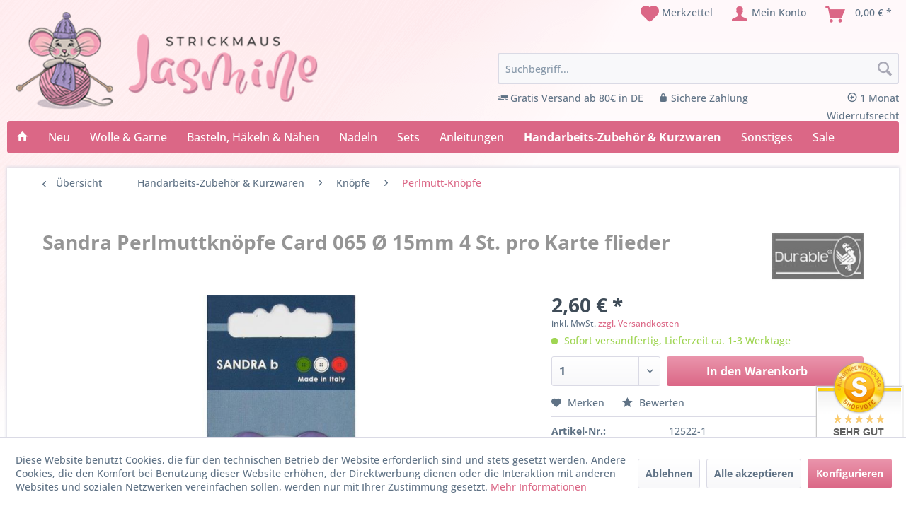

--- FILE ---
content_type: text/html; charset=UTF-8
request_url: https://www.strickmaus-jasmine.de/handarbeits-zubehoer-kurzwaren/knoepfe/perlmutt-knoepfe/1899/sandra-perlmuttknoepfe-card-065-oe-15mm-4-st.-pro-karte-flieder
body_size: 18043
content:
<!DOCTYPE html> <html class="no-js" lang="de" itemscope="itemscope" itemtype="https://schema.org/WebPage"> <head> <meta charset="utf-8"> <meta name="author" content="" /> <meta name="robots" content="index,follow" /> <meta name="revisit-after" content="15 days" /> <meta name="keywords" content=" , www.durableyarn.comWarnhinweise:Benutzung, Verschluckbare, aufbewahren., Kindern, Reichweite, außerhalb, Bitte, Erwachsenen.Sicherheitshinweise:Achtung:, Aufsicht, unmittelbarer, unter, info@durableyarn.comWebsite:, GPSR-InformationenHersteller:, NLKontakt:, WilnisLand:, AB, 3648Ort:, 69PLZ:, Oudhuijzerweg" /> <meta name="description" content="GPSR-InformationenHersteller: G. Brouwer &amp;amp; Zn. B.V.Straße 1: Oudhuijzerweg 69PLZ: 3648Ort: AB WilnisLand: NLKontakt: info@durableyarn.comWebsite: www.durableyarn.comWarnhinweise:Benutzung unter unmittelbarer Aufsicht von Erwachsenen.Sicherheitshinweise:Achtung: Bitte außerhalb der Reichweite von Kindern aufb..." /> <meta property="og:type" content="product" /> <meta property="og:site_name" content="Strickmaus Jasmine" /> <meta property="og:url" content="https://www.strickmaus-jasmine.de/handarbeits-zubehoer-kurzwaren/knoepfe/perlmutt-knoepfe/1899/sandra-perlmuttknoepfe-card-065-oe-15mm-4-st.-pro-karte-flieder" /> <meta property="og:title" content="Sandra Perlmuttknöpfe Card 065 Ø 15mm 4 St. pro Karte flieder" /> <meta property="og:description" content=" GPSR-Informationen Hersteller: G. Brouwer &amp; Zn. B.V. Straße 1: Oudhuijzerweg 69 PLZ: 3648 Ort: AB Wilnis Land: NL Kontakt: info@durableyarn.com Website: www.durableyarn.com Warnhinweise: Benutzung unter..." /> <meta property="og:image" content="https://www.strickmaus-jasmine.de/media/image/66/3e/43/12522.jpg" /> <meta name="twitter:card" content="product" /> <meta name="twitter:site" content="Strickmaus Jasmine" /> <meta name="twitter:title" content="Sandra Perlmuttknöpfe Card 065 Ø 15mm 4 St. pro Karte flieder" /> <meta name="twitter:description" content=" GPSR-Informationen Hersteller: G. Brouwer &amp; Zn. B.V. Straße 1: Oudhuijzerweg 69 PLZ: 3648 Ort: AB Wilnis Land: NL Kontakt: info@durableyarn.com Website: www.durableyarn.com Warnhinweise: Benutzung unter..." /> <meta name="twitter:image" content="https://www.strickmaus-jasmine.de/media/image/66/3e/43/12522.jpg" /> <meta property="product:brand" content="Durable" /> <meta property="product:price" content="2,60" /> <meta property="product:product_link" content="https://www.strickmaus-jasmine.de/handarbeits-zubehoer-kurzwaren/knoepfe/perlmutt-knoepfe/1899/sandra-perlmuttknoepfe-card-065-oe-15mm-4-st.-pro-karte-flieder" /> <meta itemprop="copyrightHolder" content="Strickmaus Jasmine" /> <meta itemprop="copyrightYear" content="2014" /> <meta itemprop="isFamilyFriendly" content="True" /> <meta itemprop="image" content="https://www.strickmaus-jasmine.de/media/image/6a/18/0b/logo.png" /> <meta name="viewport" content="width=device-width, initial-scale=1.0"> <meta name="mobile-web-app-capable" content="yes"> <meta name="apple-mobile-web-app-title" content="Strickmaus Jasmine"> <meta name="apple-mobile-web-app-capable" content="yes"> <meta name="apple-mobile-web-app-status-bar-style" content="default"> <link rel="apple-touch-icon-precomposed" href="https://www.strickmaus-jasmine.de/media/image/00/d9/b1/logo-mobile.png"> <link rel="shortcut icon" href="https://www.strickmaus-jasmine.de/media/unknown/d9/0c/f4/favicon.ico"> <meta name="msapplication-navbutton-color" content="#db6786" /> <meta name="application-name" content="Strickmaus Jasmine" /> <meta name="msapplication-starturl" content="https://www.strickmaus-jasmine.de/" /> <meta name="msapplication-window" content="width=1024;height=768" /> <meta name="msapplication-TileImage" content="https://www.strickmaus-jasmine.de/media/image/00/d9/b1/logo-mobile.png"> <meta name="msapplication-TileColor" content="#db6786"> <meta name="theme-color" content="#db6786" /> <link rel="canonical" href="https://www.strickmaus-jasmine.de/handarbeits-zubehoer-kurzwaren/knoepfe/perlmutt-knoepfe/1899/sandra-perlmuttknoepfe-card-065-oe-15mm-4-st.-pro-karte-flieder" /> <title itemprop="name">Sandra Perlmuttknöpfe Card 065 Ø 15mm 4 St. pro Karte flieder | Perlmutt-Knöpfe | Knöpfe | Handarbeits-Zubehör & Kurzwaren | Strickmaus Jasmine</title> <link href="/web/cache/1763156391_79f471a35613cb6fb6046b90e460e9de.css" media="all" rel="stylesheet" type="text/css" /> <link href="https://www.strickmaus-jasmine.de/themes/Frontend/Strickmaus/frontend/_public/src/fontawesome/css/all.css" rel="stylesheet"> <script>
var iwvJsLoaded = {};
function iwvLoadCaptchaScript(url, callbackFunction) {
if (typeof iwvJsLoaded[url] === "undefined") {
$.getScript(url, function () {
iwvJsLoaded[url] = 1;
callbackFunction();
});
} else {
callbackFunction();
}
}
</script> </head> <body class="is--ctl-detail is--act-index has-tanmar-reviews" > <div data-paypalUnifiedMetaDataContainer="true" data-paypalUnifiedRestoreOrderNumberUrl="https://www.strickmaus-jasmine.de/widgets/PaypalUnifiedOrderNumber/restoreOrderNumber" class="is--hidden"> </div> <div class="page-wrap"> <noscript class="noscript-main"> <div class="alert is--warning"> <div class="alert--icon"> <i class="icon--element icon--warning"></i> </div> <div class="alert--content"> Um Strickmaus&#x20;Jasmine in vollem Umfang nutzen zu k&ouml;nnen, empfehlen wir Ihnen Javascript in Ihrem Browser zu aktiveren. </div> </div> </noscript> <header class="header-main"> <div class="container header--navigation"> <div class="logo-main block-group" role="banner"> <div class="logo--shop block"> <a class="logo--link" href="https://www.strickmaus-jasmine.de/" title="Strickmaus Jasmine - zur Startseite wechseln"> <picture> <source srcset="https://www.strickmaus-jasmine.de/media/image/6a/18/0b/logo.png" media="(min-width: 78.75em)"> <source srcset="https://www.strickmaus-jasmine.de/media/image/6a/18/0b/logo.png" media="(min-width: 64em)"> <source srcset="https://www.strickmaus-jasmine.de/media/image/6a/18/0b/logo.png" media="(min-width: 48em)"> <img srcset="https://www.strickmaus-jasmine.de/media/image/00/d9/b1/logo-mobile.png" alt="Strickmaus Jasmine - zur Startseite wechseln" /> </picture> </a> </div> </div> <nav class="shop--navigation block-group"> <ul class="navigation--list block-group" role="menubar"> <li class="navigation--entry entry--menu-left" role="menuitem"> <a class="entry--link entry--trigger btn is--icon-left" href="#offcanvas--left" data-offcanvas="true" data-offCanvasSelector=".sidebar-main" aria-label="Menü"> <i class="icon--menu"></i> Menü </a> </li>  <li class="navigation--entry entry--notepad" role="menuitem"> <a href="https://www.strickmaus-jasmine.de/note" title="Merkzettel" aria-label="Merkzettel" class="btn"> <i class="icon--heart"></i> <span>Merkzettel</span> </a> </li> <li class="navigation--entry entry--account with-slt" role="menuitem" data-offcanvas="true" data-offCanvasSelector=".account--dropdown-navigation"> <a href="https://www.strickmaus-jasmine.de/account" title="Mein Konto" aria-label="Mein Konto" class="btn is--icon-left entry--link account--link"> <i class="icon--account"></i> <span class="account--display"> Mein Konto </span> </a> <div class="account--dropdown-navigation"> <div class="navigation--smartphone"> <div class="entry--close-off-canvas"> <a href="#close-account-menu" class="account--close-off-canvas" title="Menü schließen" aria-label="Menü schließen"> Menü schließen <i class="icon--arrow-right"></i> </a> </div> </div> <div class="account--menu is--rounded is--personalized"> <span class="navigation--headline"> Mein Konto </span> <div class="account--menu-container"> <ul class="sidebar--navigation navigation--list is--level0 show--active-items"> <li class="navigation--entry"> <span class="navigation--signin"> <a href="https://www.strickmaus-jasmine.de/account#hide-registration" class="blocked--link btn is--primary navigation--signin-btn" data-collapseTarget="#registration" data-action="close"> Anmelden </a> <span class="navigation--register"> oder <a href="https://www.strickmaus-jasmine.de/account#show-registration" class="blocked--link" data-collapseTarget="#registration" data-action="open"> registrieren </a> </span> </span> </li> <li class="navigation--entry"> <a href="https://www.strickmaus-jasmine.de/account" title="Übersicht" class="navigation--link"> Übersicht </a> </li> <li class="navigation--entry"> <a href="https://www.strickmaus-jasmine.de/account/profile" title="Persönliche Daten" class="navigation--link" rel="nofollow"> Persönliche Daten </a> </li> <li class="navigation--entry"> <a href="https://www.strickmaus-jasmine.de/address/index/sidebar/" title="Adressen" class="navigation--link" rel="nofollow"> Adressen </a> </li> <li class="navigation--entry"> <a href="https://www.strickmaus-jasmine.de/account/payment" title="Zahlungsarten" class="navigation--link" rel="nofollow"> Zahlungsarten </a> </li> <li class="navigation--entry"> <a href="https://www.strickmaus-jasmine.de/account/orders" title="Bestellungen" class="navigation--link" rel="nofollow"> Bestellungen </a> </li> <li class="navigation--entry"> <a href="https://www.strickmaus-jasmine.de/note" title="Merkzettel" class="navigation--link" rel="nofollow"> Merkzettel </a> </li> </ul> </div> </div> </div> </li> <li class="navigation--entry entry--cart" role="menuitem"> <a class="btn is--icon-left cart--link" href="https://www.strickmaus-jasmine.de/checkout/cart" title="Warenkorb" aria-label="Warenkorb"> <span class="cart--display"> Warenkorb </span> <span class="badge is--primary is--minimal cart--quantity is--hidden">0</span> <i class="icon--basket"></i> <span class="cart--amount"> 0,00&nbsp;&euro; * </span> </a> <div class="ajax-loader">&nbsp;</div> </li>  </ul> </nav> <div class="navigation--entry entry--search" role="menuitem" data-search="true" aria-haspopup="true" data-minLength="2"> <a class="btn entry--link entry--trigger" href="#show-hide--search" title="Suche anzeigen / schließen" aria-label="Suche anzeigen / schließen"> <i class="icon--search"></i> <span class="search--display">Suchen</span> </a> <form action="/search" method="get" class="main-search--form"> <input type="search" name="sSearch" aria-label="Suchbegriff..." class="main-search--field" autocomplete="off" autocapitalize="off" placeholder="Suchbegriff..." maxlength="30" /> <button type="submit" class="main-search--button" aria-label="Suchen"> <i class="icon--search"></i> <span class="main-search--text">Suchen</span> </button> <div class="form--ajax-loader">&nbsp;</div> </form> <div class="main-search--results"></div> <ul class="shop-advantages"> <li><i class="icon--truck"></i> Gratis Versand ab 80€ in DE</li> <li><i class="icon--lock"></i> Sichere Zahlung</li> <li><i class="icon--arrow-left4"></i> 1 Monat Widerrufsrecht</li> </ul> </div> <div class="container--ajax-cart" data-collapse-cart="true" data-displayMode="offcanvas"></div> </div> </header> <nav class="navigation-main"> <div class="container containerShadowNav" data-menu-scroller="true" data-listSelector=".navigation--list.container" data-viewPortSelector=".navigation--list-wrapper"> <div class="navigation--list-wrapper"> <ul class="navigation--list container" role="menubar" itemscope="itemscope" itemtype="https://schema.org/SiteNavigationElement"> <li class="navigation--entry is--home" role="menuitem"> <a class="navigation--link is--first" href="https://www.strickmaus-jasmine.de/" title="" itemprop="url"> <i class="icon--house"></i> </a> </li><li class="navigation--entry" role="menuitem"><a class="navigation--link" href="https://www.strickmaus-jasmine.de/neue-artikel/" title="Neu" aria-label="Neu" itemprop="url"><span itemprop="name">Neu</span></a></li><li class="navigation--entry" role="menuitem"><a class="navigation--link" href="https://www.strickmaus-jasmine.de/wolle-garne/" title="Wolle & Garne" aria-label="Wolle & Garne" itemprop="url"><span itemprop="name">Wolle & Garne</span></a></li><li class="navigation--entry" role="menuitem"><a class="navigation--link" href="https://www.strickmaus-jasmine.de/basteln-haekeln-naehen/" title="Basteln, Häkeln & Nähen" aria-label="Basteln, Häkeln & Nähen" itemprop="url"><span itemprop="name">Basteln, Häkeln & Nähen</span></a></li><li class="navigation--entry" role="menuitem"><a class="navigation--link" href="https://www.strickmaus-jasmine.de/nadeln/" title="Nadeln" aria-label="Nadeln" itemprop="url"><span itemprop="name">Nadeln</span></a></li><li class="navigation--entry" role="menuitem"><a class="navigation--link" href="https://www.strickmaus-jasmine.de/sets/" title="Sets" aria-label="Sets" itemprop="url"><span itemprop="name">Sets</span></a></li><li class="navigation--entry" role="menuitem"><a class="navigation--link" href="https://www.strickmaus-jasmine.de/anleitungen/" title="Anleitungen" aria-label="Anleitungen" itemprop="url"><span itemprop="name">Anleitungen</span></a></li><li class="navigation--entry is--active" role="menuitem"><a class="navigation--link is--active" href="https://www.strickmaus-jasmine.de/handarbeits-zubehoer-kurzwaren/" title="Handarbeits-Zubehör & Kurzwaren" aria-label="Handarbeits-Zubehör & Kurzwaren" itemprop="url"><span itemprop="name">Handarbeits-Zubehör & Kurzwaren</span></a></li><li class="navigation--entry" role="menuitem"><a class="navigation--link" href="https://www.strickmaus-jasmine.de/sonstiges/" title="Sonstiges" aria-label="Sonstiges" itemprop="url"><span itemprop="name">Sonstiges</span></a></li><li class="navigation--entry" role="menuitem"><a class="navigation--link" href="https://www.strickmaus-jasmine.de/wolle-sale-online-angebote" title="Sale" aria-label="Sale" itemprop="url"><span itemprop="name">Sale</span></a></li> </ul> </div> <div class="advanced-menu" data-advanced-menu="true" data-hoverDelay="250"> <div class="menu--container"> <div class="button-container"> <a href="https://www.strickmaus-jasmine.de/neue-artikel/" class="button--category" aria-label="Zur Kategorie Neu" title="Zur Kategorie Neu"> <i class="icon--arrow-right"></i> Zur Kategorie Neu </a> <span class="button--close"> <i class="icon--cross"></i> </span> </div> </div> <div class="menu--container"> <div class="button-container"> <a href="https://www.strickmaus-jasmine.de/wolle-garne/" class="button--category" aria-label="Zur Kategorie Wolle &amp; Garne" title="Zur Kategorie Wolle &amp; Garne"> <i class="icon--arrow-right"></i> Zur Kategorie Wolle & Garne </a> <span class="button--close"> <i class="icon--cross"></i> </span> </div> <div class="content--wrapper has--content"> <ul class="menu--list menu--level-0 columns--4" style="width: 100%;"> <li class="menu--list-item item--level-0" style="width: 100%"> <a href="https://www.strickmaus-jasmine.de/wolle-garne/baendchengarn/" class="menu--list-item-link" aria-label="Bändchengarn" title="Bändchengarn">Bändchengarn</a> </li> <li class="menu--list-item item--level-0" style="width: 100%"> <a href="https://www.strickmaus-jasmine.de/wolle-garne/babywolle/" class="menu--list-item-link" aria-label="Babywolle" title="Babywolle">Babywolle</a> </li> <li class="menu--list-item item--level-0" style="width: 100%"> <a href="https://www.strickmaus-jasmine.de/wolle-garne/basic-standardgarn/" class="menu--list-item-link" aria-label="Basic- / Standardgarn" title="Basic- / Standardgarn">Basic- / Standardgarn</a> </li> <li class="menu--list-item item--level-0" style="width: 100%"> <a href="https://www.strickmaus-jasmine.de/wolle-garne/beilaufgarn/" class="menu--list-item-link" aria-label="Beilaufgarn" title="Beilaufgarn">Beilaufgarn</a> </li> <li class="menu--list-item item--level-0" style="width: 100%"> <a href="https://www.strickmaus-jasmine.de/wolle-garne/bouclegarn/" class="menu--list-item-link" aria-label="Bouclégarn" title="Bouclégarn">Bouclégarn</a> </li> <li class="menu--list-item item--level-0" style="width: 100%"> <a href="https://www.strickmaus-jasmine.de/wolle-garne/bobbelgarn-bobbelwolle/" class="menu--list-item-link" aria-label="Bobbelgarn" title="Bobbelgarn">Bobbelgarn</a> </li> <li class="menu--list-item item--level-0" style="width: 100%"> <a href="https://www.strickmaus-jasmine.de/wolle-garne/chenillegarn/" class="menu--list-item-link" aria-label="Chenillegarn" title="Chenillegarn">Chenillegarn</a> </li> <li class="menu--list-item item--level-0" style="width: 100%"> <a href="https://www.strickmaus-jasmine.de/wolle-garne/effektgarn/" class="menu--list-item-link" aria-label="Effektgarn" title="Effektgarn">Effektgarn</a> </li> <li class="menu--list-item item--level-0" style="width: 100%"> <a href="https://www.strickmaus-jasmine.de/wolle-garne/farbverlaufsgarn/" class="menu--list-item-link" aria-label="Farbverlaufsgarn" title="Farbverlaufsgarn">Farbverlaufsgarn</a> </li> <li class="menu--list-item item--level-0" style="width: 100%"> <a href="https://www.strickmaus-jasmine.de/wolle-garne/filethaekelgarn/" class="menu--list-item-link" aria-label="Filethäkelgarn" title="Filethäkelgarn">Filethäkelgarn</a> </li> <li class="menu--list-item item--level-0" style="width: 100%"> <a href="https://www.strickmaus-jasmine.de/wolle-garne/filzwolle/" class="menu--list-item-link" aria-label="Filzwolle" title="Filzwolle">Filzwolle</a> </li> <li class="menu--list-item item--level-0" style="width: 100%"> <a href="https://www.strickmaus-jasmine.de/wolle-garne/fransengarn/" class="menu--list-item-link" aria-label="Fransengarn" title="Fransengarn">Fransengarn</a> </li> <li class="menu--list-item item--level-0" style="width: 100%"> <a href="https://www.strickmaus-jasmine.de/wolle-garne/ganzjahresgarn/" class="menu--list-item-link" aria-label="Ganzjahresgarn" title="Ganzjahresgarn">Ganzjahresgarn</a> </li> <li class="menu--list-item item--level-0" style="width: 100%"> <a href="https://www.strickmaus-jasmine.de/wolle-garne/glitzergarn/" class="menu--list-item-link" aria-label="Glitzergarn" title="Glitzergarn">Glitzergarn</a> </li> <li class="menu--list-item item--level-0" style="width: 100%"> <a href="https://www.strickmaus-jasmine.de/wolle-garne/green-line/" class="menu--list-item-link" aria-label="Green Line" title="Green Line">Green Line</a> </li> <li class="menu--list-item item--level-0" style="width: 100%"> <a href="https://www.strickmaus-jasmine.de/wolle-garne/haekelgarn/" class="menu--list-item-link" aria-label="Häkelgarn" title="Häkelgarn">Häkelgarn</a> </li> <li class="menu--list-item item--level-0" style="width: 100%"> <a href="https://www.strickmaus-jasmine.de/wolle-garne/kuschelwolle/" class="menu--list-item-link" aria-label="Kuschelwolle" title="Kuschelwolle">Kuschelwolle</a> </li> <li class="menu--list-item item--level-0" style="width: 100%"> <a href="https://www.strickmaus-jasmine.de/wolle-garne/lacegarn/" class="menu--list-item-link" aria-label="Lacegarn" title="Lacegarn">Lacegarn</a> </li> <li class="menu--list-item item--level-0" style="width: 100%"> <a href="https://www.strickmaus-jasmine.de/wolle-garne/schwammgarn/" class="menu--list-item-link" aria-label="Schwammgarn" title="Schwammgarn">Schwammgarn</a> </li> <li class="menu--list-item item--level-0" style="width: 100%"> <a href="https://www.strickmaus-jasmine.de/wolle-garne/sockenwolle/" class="menu--list-item-link" aria-label="Sockenwolle" title="Sockenwolle">Sockenwolle</a> </li> <li class="menu--list-item item--level-0" style="width: 100%"> <a href="https://www.strickmaus-jasmine.de/wolle-garne/sommergarn/" class="menu--list-item-link" aria-label="Sommergarn" title="Sommergarn">Sommergarn</a> </li> <li class="menu--list-item item--level-0" style="width: 100%"> <a href="https://www.strickmaus-jasmine.de/wolle-garne/strickgarn/" class="menu--list-item-link" aria-label="Strickgarn" title="Strickgarn">Strickgarn</a> </li> <li class="menu--list-item item--level-0" style="width: 100%"> <a href="https://www.strickmaus-jasmine.de/wolle-garne/textilgarn/" class="menu--list-item-link" aria-label="Textilgarn" title="Textilgarn">Textilgarn</a> </li> <li class="menu--list-item item--level-0" style="width: 100%"> <a href="https://www.strickmaus-jasmine.de/wolle-garne/topflappengarn/" class="menu--list-item-link" aria-label="Topflappengarn" title="Topflappengarn">Topflappengarn</a> </li> <li class="menu--list-item item--level-0" style="width: 100%"> <a href="https://www.strickmaus-jasmine.de/wolle-garne/wintergarn/" class="menu--list-item-link" aria-label="Wintergarn" title="Wintergarn">Wintergarn</a> </li> <li class="menu--list-item item--level-0" style="width: 100%"> <a href="https://www.strickmaus-jasmine.de/wolle-garne/macrame/" class="menu--list-item-link" aria-label="Macramé" title="Macramé">Macramé</a> </li> <li class="menu--list-item item--level-0" style="width: 100%"> <a href="https://www.strickmaus-jasmine.de/wolle-garne/restposten-einzelknaeuel/" class="menu--list-item-link" aria-label="Restposten / Einzelknäuel" title="Restposten / Einzelknäuel">Restposten / Einzelknäuel</a> </li> </ul> </div> </div> <div class="menu--container"> <div class="button-container"> <a href="https://www.strickmaus-jasmine.de/basteln-haekeln-naehen/" class="button--category" aria-label="Zur Kategorie Basteln, Häkeln &amp; Nähen" title="Zur Kategorie Basteln, Häkeln &amp; Nähen"> <i class="icon--arrow-right"></i> Zur Kategorie Basteln, Häkeln & Nähen </a> <span class="button--close"> <i class="icon--cross"></i> </span> </div> <div class="content--wrapper has--content"> <ul class="menu--list menu--level-0 columns--4" style="width: 100%;"> <li class="menu--list-item item--level-0" style="width: 100%"> <a href="https://www.strickmaus-jasmine.de/basteln-haekeln-naehen/amigurumi/" class="menu--list-item-link" aria-label="Amigurumi" title="Amigurumi">Amigurumi</a> </li> <li class="menu--list-item item--level-0" style="width: 100%"> <a href="https://www.strickmaus-jasmine.de/basteln-haekeln-naehen/fruehling-sommer/" class="menu--list-item-link" aria-label="Frühling / Sommer" title="Frühling / Sommer">Frühling / Sommer</a> </li> <li class="menu--list-item item--level-0" style="width: 100%"> <a href="https://www.strickmaus-jasmine.de/basteln-haekeln-naehen/knuepfen/" class="menu--list-item-link" aria-label="Knüpfen" title="Knüpfen">Knüpfen</a> </li> <li class="menu--list-item item--level-0" style="width: 100%"> <a href="https://www.strickmaus-jasmine.de/basteln-haekeln-naehen/loom-bands-zubehoer/" class="menu--list-item-link" aria-label="Loom Bands &amp; Zubehör" title="Loom Bands &amp; Zubehör">Loom Bands & Zubehör</a> </li> <li class="menu--list-item item--level-0" style="width: 100%"> <a href="https://www.strickmaus-jasmine.de/basteln-haekeln-naehen/paracord/" class="menu--list-item-link" aria-label="Paracord" title="Paracord">Paracord</a> </li> <li class="menu--list-item item--level-0" style="width: 100%"> <a href="https://www.strickmaus-jasmine.de/basteln-haekeln-naehen/ricorumi/" class="menu--list-item-link" aria-label="Ricorumi" title="Ricorumi">Ricorumi</a> </li> <li class="menu--list-item item--level-0" style="width: 100%"> <a href="https://www.strickmaus-jasmine.de/basteln-haekeln-naehen/schmuck-basteln/" class="menu--list-item-link" aria-label="Schmuck basteln" title="Schmuck basteln">Schmuck basteln</a> </li> <li class="menu--list-item item--level-0" style="width: 100%"> <a href="https://www.strickmaus-jasmine.de/basteln-haekeln-naehen/stoffe/" class="menu--list-item-link" aria-label="Stoffe" title="Stoffe">Stoffe</a> </li> <li class="menu--list-item item--level-0" style="width: 100%"> <a href="https://www.strickmaus-jasmine.de/basteln-haekeln-naehen/weihnachten/" class="menu--list-item-link" aria-label="Weihnachten" title="Weihnachten">Weihnachten</a> </li> <li class="menu--list-item item--level-0" style="width: 100%"> <a href="https://www.strickmaus-jasmine.de/basteln-haekeln-naehen/herbst/" class="menu--list-item-link" aria-label="Herbst" title="Herbst">Herbst</a> </li> <li class="menu--list-item item--level-0" style="width: 100%"> <a href="https://www.strickmaus-jasmine.de/basteln-haekeln-naehen/ostern/" class="menu--list-item-link" aria-label="Ostern" title="Ostern">Ostern</a> </li> </ul> </div> </div> <div class="menu--container"> <div class="button-container"> <a href="https://www.strickmaus-jasmine.de/nadeln/" class="button--category" aria-label="Zur Kategorie Nadeln" title="Zur Kategorie Nadeln"> <i class="icon--arrow-right"></i> Zur Kategorie Nadeln </a> <span class="button--close"> <i class="icon--cross"></i> </span> </div> <div class="content--wrapper has--content"> <ul class="menu--list menu--level-0 columns--4" style="width: 100%;"> <li class="menu--list-item item--level-0" style="width: 100%"> <a href="https://www.strickmaus-jasmine.de/nadeln/haekelnadeln/" class="menu--list-item-link" aria-label="Häkelnadeln " title="Häkelnadeln ">Häkelnadeln </a> <ul class="menu--list menu--level-1 columns--4"> <li class="menu--list-item item--level-1"> <a href="https://www.strickmaus-jasmine.de/nadeln/haekelnadeln/haekelnadeln-standard/" class="menu--list-item-link" aria-label="Häkelnadeln (Standard)" title="Häkelnadeln (Standard)">Häkelnadeln (Standard)</a> </li> <li class="menu--list-item item--level-1"> <a href="https://www.strickmaus-jasmine.de/nadeln/haekelnadeln/afghanische-haekelnadeln/" class="menu--list-item-link" aria-label="Afghanische Häkelnadeln" title="Afghanische Häkelnadeln">Afghanische Häkelnadeln</a> </li> <li class="menu--list-item item--level-1"> <a href="https://www.strickmaus-jasmine.de/nadeln/haekelnadeln/tunesische-haekelnadeln/" class="menu--list-item-link" aria-label="Tunesische Häkelnadeln" title="Tunesische Häkelnadeln">Tunesische Häkelnadeln</a> </li> <li class="menu--list-item item--level-1"> <a href="https://www.strickmaus-jasmine.de/nadeln/haekelnadeln/knookingnadeln/" class="menu--list-item-link" aria-label="Knookingnadeln" title="Knookingnadeln">Knookingnadeln</a> </li> </ul> </li> <li class="menu--list-item item--level-0" style="width: 100%"> <a href="https://www.strickmaus-jasmine.de/nadeln/nadelspiel-sockenstricknadeln/" class="menu--list-item-link" aria-label="Nadelspiel &amp; Sockenstricknadeln" title="Nadelspiel &amp; Sockenstricknadeln">Nadelspiel & Sockenstricknadeln</a> </li> <li class="menu--list-item item--level-0" style="width: 100%"> <a href="https://www.strickmaus-jasmine.de/nadeln/rundstricknadeln/" class="menu--list-item-link" aria-label="Rundstricknadeln" title="Rundstricknadeln">Rundstricknadeln</a> </li> <li class="menu--list-item item--level-0" style="width: 100%"> <a href="https://www.strickmaus-jasmine.de/nadeln/nadelspitzen-seile/" class="menu--list-item-link" aria-label="Nadelspitzen &amp; Seile" title="Nadelspitzen &amp; Seile">Nadelspitzen & Seile</a> </li> <li class="menu--list-item item--level-0" style="width: 100%"> <a href="https://www.strickmaus-jasmine.de/nadeln/stricknadeln/" class="menu--list-item-link" aria-label="Stricknadeln" title="Stricknadeln">Stricknadeln</a> </li> <li class="menu--list-item item--level-0" style="width: 100%"> <a href="https://www.strickmaus-jasmine.de/nadeln/zopfmusternadeln/" class="menu--list-item-link" aria-label="Zopfmusternadeln" title="Zopfmusternadeln">Zopfmusternadeln</a> </li> </ul> </div> </div> <div class="menu--container"> <div class="button-container"> <a href="https://www.strickmaus-jasmine.de/sets/" class="button--category" aria-label="Zur Kategorie Sets" title="Zur Kategorie Sets"> <i class="icon--arrow-right"></i> Zur Kategorie Sets </a> <span class="button--close"> <i class="icon--cross"></i> </span> </div> <div class="content--wrapper has--content"> <ul class="menu--list menu--level-0 columns--4" style="width: 100%;"> <li class="menu--list-item item--level-0" style="width: 100%"> <a href="https://www.strickmaus-jasmine.de/sets/basteln/" class="menu--list-item-link" aria-label="Basteln" title="Basteln">Basteln</a> </li> <li class="menu--list-item item--level-0" style="width: 100%"> <a href="https://www.strickmaus-jasmine.de/sets/haekeln/" class="menu--list-item-link" aria-label="Häkeln" title="Häkeln">Häkeln</a> </li> <li class="menu--list-item item--level-0" style="width: 100%"> <a href="https://www.strickmaus-jasmine.de/sets/naehen/" class="menu--list-item-link" aria-label="Nähen" title="Nähen">Nähen</a> </li> <li class="menu--list-item item--level-0" style="width: 100%"> <a href="https://www.strickmaus-jasmine.de/sets/pailletten/" class="menu--list-item-link" aria-label="Pailletten" title="Pailletten">Pailletten</a> </li> <li class="menu--list-item item--level-0" style="width: 100%"> <a href="https://www.strickmaus-jasmine.de/sets/stricken/" class="menu--list-item-link" aria-label="Stricken" title="Stricken">Stricken</a> </li> </ul> </div> </div> <div class="menu--container"> <div class="button-container"> <a href="https://www.strickmaus-jasmine.de/anleitungen/" class="button--category" aria-label="Zur Kategorie Anleitungen" title="Zur Kategorie Anleitungen"> <i class="icon--arrow-right"></i> Zur Kategorie Anleitungen </a> <span class="button--close"> <i class="icon--cross"></i> </span> </div> </div> <div class="menu--container"> <div class="button-container"> <a href="https://www.strickmaus-jasmine.de/handarbeits-zubehoer-kurzwaren/" class="button--category" aria-label="Zur Kategorie Handarbeits-Zubehör &amp; Kurzwaren" title="Zur Kategorie Handarbeits-Zubehör &amp; Kurzwaren"> <i class="icon--arrow-right"></i> Zur Kategorie Handarbeits-Zubehör & Kurzwaren </a> <span class="button--close"> <i class="icon--cross"></i> </span> </div> <div class="content--wrapper has--content"> <ul class="menu--list menu--level-0 columns--4" style="width: 100%;"> <li class="menu--list-item item--level-0" style="width: 100%"> <a href="https://www.strickmaus-jasmine.de/handarbeits-zubehoer-kurzwaren/abs-stopper/" class="menu--list-item-link" aria-label="ABS-Stopper" title="ABS-Stopper">ABS-Stopper</a> </li> <li class="menu--list-item item--level-0" style="width: 100%"> <a href="https://www.strickmaus-jasmine.de/handarbeits-zubehoer-kurzwaren/anstecknadeln-pin-s/" class="menu--list-item-link" aria-label="Anstecknadeln / Pin´s" title="Anstecknadeln / Pin´s">Anstecknadeln / Pin´s</a> </li> <li class="menu--list-item item--level-0" style="width: 100%"> <a href="https://www.strickmaus-jasmine.de/handarbeits-zubehoer-kurzwaren/applikationen/" class="menu--list-item-link" aria-label="Applikationen" title="Applikationen">Applikationen</a> </li> <li class="menu--list-item item--level-0" style="width: 100%"> <a href="https://www.strickmaus-jasmine.de/handarbeits-zubehoer-kurzwaren/baender-borten/" class="menu--list-item-link" aria-label="Bänder &amp; Borten" title="Bänder &amp; Borten">Bänder & Borten</a> </li> <li class="menu--list-item item--level-0" style="width: 100%"> <a href="https://www.strickmaus-jasmine.de/handarbeits-zubehoer-kurzwaren/beissringe-greifringe/" class="menu--list-item-link" aria-label="Beißringe / Greifringe" title="Beißringe / Greifringe">Beißringe / Greifringe</a> </li> <li class="menu--list-item item--level-0" style="width: 100%"> <a href="https://www.strickmaus-jasmine.de/handarbeits-zubehoer-kurzwaren/haekeln-stricken/" class="menu--list-item-link" aria-label="Häkeln &amp; Stricken" title="Häkeln &amp; Stricken">Häkeln & Stricken</a> </li> <li class="menu--list-item item--level-0" style="width: 100%"> <a href="https://www.strickmaus-jasmine.de/handarbeits-zubehoer-kurzwaren/maschenmarkierer/" class="menu--list-item-link" aria-label="Maschenmarkierer" title="Maschenmarkierer">Maschenmarkierer</a> </li> <li class="menu--list-item item--level-0" style="width: 100%"> <a href="https://www.strickmaus-jasmine.de/handarbeits-zubehoer-kurzwaren/rasseln/" class="menu--list-item-link" aria-label="Rasseln" title="Rasseln">Rasseln</a> </li> <li class="menu--list-item item--level-0" style="width: 100%"> <a href="https://www.strickmaus-jasmine.de/handarbeits-zubehoer-kurzwaren/zubehoer-fuer-amigurumi-kuscheltiere/" class="menu--list-item-link" aria-label="Zubehör für Amigurumi &amp; Kuscheltiere" title="Zubehör für Amigurumi &amp; Kuscheltiere">Zubehör für Amigurumi & Kuscheltiere</a> <ul class="menu--list menu--level-1 columns--4"> <li class="menu--list-item item--level-1"> <a href="https://www.strickmaus-jasmine.de/handarbeits-zubehoer-kurzwaren/zubehoer-fuer-amigurumi-kuscheltiere/augen/" class="menu--list-item-link" aria-label="Augen" title="Augen">Augen</a> </li> <li class="menu--list-item item--level-1"> <a href="https://www.strickmaus-jasmine.de/handarbeits-zubehoer-kurzwaren/zubehoer-fuer-amigurumi-kuscheltiere/nasen/" class="menu--list-item-link" aria-label="Nasen" title="Nasen">Nasen</a> </li> <li class="menu--list-item item--level-1"> <a href="https://www.strickmaus-jasmine.de/handarbeits-zubehoer-kurzwaren/zubehoer-fuer-amigurumi-kuscheltiere/quietscher/" class="menu--list-item-link" aria-label="Quietscher" title="Quietscher">Quietscher</a> </li> </ul> </li> <li class="menu--list-item item--level-0" style="width: 100%"> <a href="https://www.strickmaus-jasmine.de/handarbeits-zubehoer-kurzwaren/zubehoer-fuer-schnullerketten/" class="menu--list-item-link" aria-label="Zubehör für Schnullerketten" title="Zubehör für Schnullerketten">Zubehör für Schnullerketten</a> </li> <li class="menu--list-item item--level-0" style="width: 100%"> <a href="https://www.strickmaus-jasmine.de/handarbeits-zubehoer-kurzwaren/knoepfe/" class="menu--list-item-link" aria-label="Knöpfe" title="Knöpfe">Knöpfe</a> <ul class="menu--list menu--level-1 columns--4"> <li class="menu--list-item item--level-1"> <a href="https://www.strickmaus-jasmine.de/handarbeits-zubehoer-kurzwaren/knoepfe/blazer-knoepfe/" class="menu--list-item-link" aria-label="Blazer-Knöpfe " title="Blazer-Knöpfe ">Blazer-Knöpfe </a> </li> <li class="menu--list-item item--level-1"> <a href="https://www.strickmaus-jasmine.de/handarbeits-zubehoer-kurzwaren/knoepfe/blusen-knoepfe/" class="menu--list-item-link" aria-label="Blusen-Knöpfe" title="Blusen-Knöpfe">Blusen-Knöpfe</a> </li> <li class="menu--list-item item--level-1"> <a href="https://www.strickmaus-jasmine.de/handarbeits-zubehoer-kurzwaren/knoepfe/bunte-knoepfe/" class="menu--list-item-link" aria-label="Bunte Knöpfe" title="Bunte Knöpfe">Bunte Knöpfe</a> </li> <li class="menu--list-item item--level-1"> <a href="https://www.strickmaus-jasmine.de/handarbeits-zubehoer-kurzwaren/knoepfe/druckknoepfe/" class="menu--list-item-link" aria-label="Druckknöpfe" title="Druckknöpfe">Druckknöpfe</a> </li> <li class="menu--list-item item--level-1"> <a href="https://www.strickmaus-jasmine.de/handarbeits-zubehoer-kurzwaren/knoepfe/einfarbige-knoepfe/" class="menu--list-item-link" aria-label="Einfarbige Knöpfe" title="Einfarbige Knöpfe">Einfarbige Knöpfe</a> </li> <li class="menu--list-item item--level-1"> <a href="https://www.strickmaus-jasmine.de/handarbeits-zubehoer-kurzwaren/knoepfe/faschings-knoepfe/" class="menu--list-item-link" aria-label="Faschings-Knöpfe" title="Faschings-Knöpfe">Faschings-Knöpfe</a> </li> <li class="menu--list-item item--level-1"> <a href="https://www.strickmaus-jasmine.de/handarbeits-zubehoer-kurzwaren/knoepfe/glitzer-knoepfe/" class="menu--list-item-link" aria-label="Glitzer-Knöpfe" title="Glitzer-Knöpfe">Glitzer-Knöpfe</a> </li> <li class="menu--list-item item--level-1"> <a href="https://www.strickmaus-jasmine.de/handarbeits-zubehoer-kurzwaren/knoepfe/holz-knoepfe/" class="menu--list-item-link" aria-label="Holz-Knöpfe" title="Holz-Knöpfe">Holz-Knöpfe</a> </li> <li class="menu--list-item item--level-1"> <a href="https://www.strickmaus-jasmine.de/handarbeits-zubehoer-kurzwaren/knoepfe/kinder-knoepfe/" class="menu--list-item-link" aria-label="Kinder-Knöpfe" title="Kinder-Knöpfe">Kinder-Knöpfe</a> </li> <li class="menu--list-item item--level-1"> <a href="https://www.strickmaus-jasmine.de/handarbeits-zubehoer-kurzwaren/knoepfe/leder-knoepfe/" class="menu--list-item-link" aria-label="Leder-Knöpfe" title="Leder-Knöpfe">Leder-Knöpfe</a> </li> <li class="menu--list-item item--level-1"> <a href="https://www.strickmaus-jasmine.de/handarbeits-zubehoer-kurzwaren/knoepfe/metall-knoepfe/" class="menu--list-item-link" aria-label="Metall-Knöpfe" title="Metall-Knöpfe">Metall-Knöpfe</a> </li> <li class="menu--list-item item--level-1"> <a href="https://www.strickmaus-jasmine.de/handarbeits-zubehoer-kurzwaren/knoepfe/modische-knoepfe/" class="menu--list-item-link" aria-label="Modische Knöpfe" title="Modische Knöpfe">Modische Knöpfe</a> </li> <li class="menu--list-item item--level-1"> <a href="https://www.strickmaus-jasmine.de/handarbeits-zubehoer-kurzwaren/knoepfe/perlmutt-knoepfe/" class="menu--list-item-link" aria-label="Perlmutt-Knöpfe" title="Perlmutt-Knöpfe">Perlmutt-Knöpfe</a> </li> <li class="menu--list-item item--level-1"> <a href="https://www.strickmaus-jasmine.de/handarbeits-zubehoer-kurzwaren/knoepfe/standardknoepfe/" class="menu--list-item-link" aria-label="Standardknöpfe" title="Standardknöpfe">Standardknöpfe</a> </li> <li class="menu--list-item item--level-1"> <a href="https://www.strickmaus-jasmine.de/handarbeits-zubehoer-kurzwaren/knoepfe/steppstich-knoepfe/" class="menu--list-item-link" aria-label="Steppstich-Knöpfe " title="Steppstich-Knöpfe ">Steppstich-Knöpfe </a> </li> </ul> </li> <li class="menu--list-item item--level-0" style="width: 100%"> <a href="https://www.strickmaus-jasmine.de/handarbeits-zubehoer-kurzwaren/kunst-fellbommel/" class="menu--list-item-link" aria-label="Kunst-Fellbommel" title="Kunst-Fellbommel">Kunst-Fellbommel</a> </li> <li class="menu--list-item item--level-0" style="width: 100%"> <a href="https://www.strickmaus-jasmine.de/handarbeits-zubehoer-kurzwaren/label/" class="menu--list-item-link" aria-label="Label" title="Label">Label</a> </li> <li class="menu--list-item item--level-0" style="width: 100%"> <a href="https://www.strickmaus-jasmine.de/handarbeits-zubehoer-kurzwaren/naehen/" class="menu--list-item-link" aria-label="Nähen" title="Nähen">Nähen</a> </li> <li class="menu--list-item item--level-0" style="width: 100%"> <a href="https://www.strickmaus-jasmine.de/handarbeits-zubehoer-kurzwaren/macrame-zubehoer/" class="menu--list-item-link" aria-label="Macramé-Zubehör" title="Macramé-Zubehör">Macramé-Zubehör</a> </li> <li class="menu--list-item item--level-0" style="width: 100%"> <a href="https://www.strickmaus-jasmine.de/handarbeits-zubehoer-kurzwaren/mobile/" class="menu--list-item-link" aria-label="Mobile" title="Mobile">Mobile</a> </li> <li class="menu--list-item item--level-0" style="width: 100%"> <a href="https://www.strickmaus-jasmine.de/handarbeits-zubehoer-kurzwaren/pompons/" class="menu--list-item-link" aria-label="Pompons" title="Pompons">Pompons</a> </li> <li class="menu--list-item item--level-0" style="width: 100%"> <a href="https://www.strickmaus-jasmine.de/handarbeits-zubehoer-kurzwaren/pompon-maker/" class="menu--list-item-link" aria-label="Pompon-Maker" title="Pompon-Maker">Pompon-Maker</a> </li> <li class="menu--list-item item--level-0" style="width: 100%"> <a href="https://www.strickmaus-jasmine.de/handarbeits-zubehoer-kurzwaren/strickliesel/" class="menu--list-item-link" aria-label="Strickliesel" title="Strickliesel">Strickliesel</a> </li> <li class="menu--list-item item--level-0" style="width: 100%"> <a href="https://www.strickmaus-jasmine.de/handarbeits-zubehoer-kurzwaren/sticktwist/" class="menu--list-item-link" aria-label="Sticktwist" title="Sticktwist">Sticktwist</a> </li> <li class="menu--list-item item--level-0" style="width: 100%"> <a href="https://www.strickmaus-jasmine.de/handarbeits-zubehoer-kurzwaren/schuhbaender/" class="menu--list-item-link" aria-label="Schuhbänder" title="Schuhbänder">Schuhbänder</a> </li> <li class="menu--list-item item--level-0" style="width: 100%"> <a href="https://www.strickmaus-jasmine.de/handarbeits-zubehoer-kurzwaren/taschengriffe/" class="menu--list-item-link" aria-label="Taschengriffe" title="Taschengriffe">Taschengriffe</a> </li> <li class="menu--list-item item--level-0" style="width: 100%"> <a href="https://www.strickmaus-jasmine.de/handarbeits-zubehoer-kurzwaren/tassel-maker-zubehoer/" class="menu--list-item-link" aria-label="Tassel-Maker &amp; Zubehör" title="Tassel-Maker &amp; Zubehör">Tassel-Maker & Zubehör</a> </li> <li class="menu--list-item item--level-0" style="width: 100%"> <a href="https://www.strickmaus-jasmine.de/handarbeits-zubehoer-kurzwaren/tassels-quasten/" class="menu--list-item-link" aria-label="Tassels (Quasten)" title="Tassels (Quasten)">Tassels (Quasten)</a> </li> </ul> </div> </div> <div class="menu--container"> <div class="button-container"> <a href="https://www.strickmaus-jasmine.de/sonstiges/" class="button--category" aria-label="Zur Kategorie Sonstiges" title="Zur Kategorie Sonstiges"> <i class="icon--arrow-right"></i> Zur Kategorie Sonstiges </a> <span class="button--close"> <i class="icon--cross"></i> </span> </div> <div class="content--wrapper has--content"> <ul class="menu--list menu--level-0 columns--4" style="width: 100%;"> <li class="menu--list-item item--level-0" style="width: 100%"> <a href="https://www.strickmaus-jasmine.de/sonstiges/hand-gestricktes-gehaekeltes/" class="menu--list-item-link" aria-label="Hand-Gestricktes &amp; -Gehäkeltes" title="Hand-Gestricktes &amp; -Gehäkeltes">Hand-Gestricktes & -Gehäkeltes</a> </li> <li class="menu--list-item item--level-0" style="width: 100%"> <a href="https://www.strickmaus-jasmine.de/sonstiges/schals-tuecher-loops/" class="menu--list-item-link" aria-label="Schals, Tücher &amp; Loops" title="Schals, Tücher &amp; Loops">Schals, Tücher & Loops</a> </li> <li class="menu--list-item item--level-0" style="width: 100%"> <a href="https://www.strickmaus-jasmine.de/sonstiges/diamond-painting/" class="menu--list-item-link" aria-label="Diamond Painting" title="Diamond Painting">Diamond Painting</a> </li> <li class="menu--list-item item--level-0" style="width: 100%"> <a href="https://www.strickmaus-jasmine.de/sonstiges/deko-handmade/" class="menu--list-item-link" aria-label="Deko (handmade)" title="Deko (handmade)">Deko (handmade)</a> </li> <li class="menu--list-item item--level-0" style="width: 100%"> <a href="https://www.strickmaus-jasmine.de/sonstiges/grusskarten-handmade/" class="menu--list-item-link" aria-label="Grußkarten (handmade)" title="Grußkarten (handmade)">Grußkarten (handmade)</a> </li> <li class="menu--list-item item--level-0" style="width: 100%"> <a href="https://www.strickmaus-jasmine.de/sonstiges/strickmaus-jasmine/" class="menu--list-item-link" aria-label="Strickmaus Jasmine" title="Strickmaus Jasmine">Strickmaus Jasmine</a> </li> </ul> </div> </div> <div class="menu--container"> <div class="button-container"> <a href="https://www.strickmaus-jasmine.de/wolle-sale-online-angebote" class="button--category" aria-label="Zur Kategorie Sale" title="Zur Kategorie Sale"> <i class="icon--arrow-right"></i> Zur Kategorie Sale </a> <span class="button--close"> <i class="icon--cross"></i> </span> </div> </div> </div> </div> </nav> <section class="content-main container block-group"> <nav class="content--breadcrumb block"> <a class="breadcrumb--button breadcrumb--link" href="https://www.strickmaus-jasmine.de/handarbeits-zubehoer-kurzwaren/knoepfe/perlmutt-knoepfe/" title="Übersicht"> <i class="icon--arrow-left"></i> <span class="breadcrumb--title">Übersicht</span> </a> <ul class="breadcrumb--list" role="menu" itemscope itemtype="https://schema.org/BreadcrumbList"> <li role="menuitem" class="breadcrumb--entry" itemprop="itemListElement" itemscope itemtype="https://schema.org/ListItem"> <a class="breadcrumb--link" href="https://www.strickmaus-jasmine.de/handarbeits-zubehoer-kurzwaren/" title="Handarbeits-Zubehör &amp; Kurzwaren" itemprop="item"> <link itemprop="url" href="https://www.strickmaus-jasmine.de/handarbeits-zubehoer-kurzwaren/" /> <span class="breadcrumb--title" itemprop="name">Handarbeits-Zubehör & Kurzwaren</span> </a> <meta itemprop="position" content="0" /> </li> <li role="none" class="breadcrumb--separator"> <i class="icon--arrow-right"></i> </li> <li role="menuitem" class="breadcrumb--entry" itemprop="itemListElement" itemscope itemtype="https://schema.org/ListItem"> <a class="breadcrumb--link" href="https://www.strickmaus-jasmine.de/handarbeits-zubehoer-kurzwaren/knoepfe/" title="Knöpfe" itemprop="item"> <link itemprop="url" href="https://www.strickmaus-jasmine.de/handarbeits-zubehoer-kurzwaren/knoepfe/" /> <span class="breadcrumb--title" itemprop="name">Knöpfe</span> </a> <meta itemprop="position" content="1" /> </li> <li role="none" class="breadcrumb--separator"> <i class="icon--arrow-right"></i> </li> <li role="menuitem" class="breadcrumb--entry is--active" itemprop="itemListElement" itemscope itemtype="https://schema.org/ListItem"> <a class="breadcrumb--link" href="https://www.strickmaus-jasmine.de/handarbeits-zubehoer-kurzwaren/knoepfe/perlmutt-knoepfe/" title="Perlmutt-Knöpfe" itemprop="item"> <link itemprop="url" href="https://www.strickmaus-jasmine.de/handarbeits-zubehoer-kurzwaren/knoepfe/perlmutt-knoepfe/" /> <span class="breadcrumb--title" itemprop="name">Perlmutt-Knöpfe</span> </a> <meta itemprop="position" content="2" /> </li> </ul> </nav> <nav class="product--navigation"> <a href="#" class="navigation--link link--prev"> <div class="link--prev-button"> <span class="link--prev-inner">Zurück</span> </div> <div class="image--wrapper"> <div class="image--container"></div> </div> </a> <a href="#" class="navigation--link link--next"> <div class="link--next-button"> <span class="link--next-inner">Vor</span> </div> <div class="image--wrapper"> <div class="image--container"></div> </div> </a> </nav> <div class="content-main--inner"> <div id='cookie-consent' class='off-canvas is--left block-transition' data-cookie-consent-manager='true' data-cookieTimeout='60'> <div class='cookie-consent--header cookie-consent--close'> Cookie-Einstellungen <i class="icon--arrow-right"></i> </div> <div class='cookie-consent--description'> Diese Website benutzt Cookies, die für den technischen Betrieb der Website erforderlich sind und stets gesetzt werden. Andere Cookies, die den Komfort bei Benutzung dieser Website erhöhen, der Direktwerbung dienen oder die Interaktion mit anderen Websites und sozialen Netzwerken vereinfachen sollen, werden nur mit Ihrer Zustimmung gesetzt. </div> <div class='cookie-consent--configuration'> <div class='cookie-consent--configuration-header'> <div class='cookie-consent--configuration-header-text'>Konfiguration</div> </div> <div class='cookie-consent--configuration-main'> <div class='cookie-consent--group'> <input type="hidden" class="cookie-consent--group-name" value="technical" /> <label class="cookie-consent--group-state cookie-consent--state-input cookie-consent--required"> <input type="checkbox" name="technical-state" class="cookie-consent--group-state-input" disabled="disabled" checked="checked"/> <span class="cookie-consent--state-input-element"></span> </label> <div class='cookie-consent--group-title' data-collapse-panel='true' data-contentSiblingSelector=".cookie-consent--group-container"> <div class="cookie-consent--group-title-label cookie-consent--state-label"> Technisch erforderlich </div> <span class="cookie-consent--group-arrow is-icon--right"> <i class="icon--arrow-right"></i> </span> </div> <div class='cookie-consent--group-container'> <div class='cookie-consent--group-description'> Diese Cookies sind für die Grundfunktionen des Shops notwendig. </div> <div class='cookie-consent--cookies-container'> <div class='cookie-consent--cookie'> <input type="hidden" class="cookie-consent--cookie-name" value="cookieDeclined" /> <label class="cookie-consent--cookie-state cookie-consent--state-input cookie-consent--required"> <input type="checkbox" name="cookieDeclined-state" class="cookie-consent--cookie-state-input" disabled="disabled" checked="checked" /> <span class="cookie-consent--state-input-element"></span> </label> <div class='cookie--label cookie-consent--state-label'> "Alle Cookies ablehnen" Cookie </div> </div> <div class='cookie-consent--cookie'> <input type="hidden" class="cookie-consent--cookie-name" value="allowCookie" /> <label class="cookie-consent--cookie-state cookie-consent--state-input cookie-consent--required"> <input type="checkbox" name="allowCookie-state" class="cookie-consent--cookie-state-input" disabled="disabled" checked="checked" /> <span class="cookie-consent--state-input-element"></span> </label> <div class='cookie--label cookie-consent--state-label'> "Alle Cookies annehmen" Cookie </div> </div> <div class='cookie-consent--cookie'> <input type="hidden" class="cookie-consent--cookie-name" value="shop" /> <label class="cookie-consent--cookie-state cookie-consent--state-input cookie-consent--required"> <input type="checkbox" name="shop-state" class="cookie-consent--cookie-state-input" disabled="disabled" checked="checked" /> <span class="cookie-consent--state-input-element"></span> </label> <div class='cookie--label cookie-consent--state-label'> Ausgewählter Shop </div> </div> <div class='cookie-consent--cookie'> <input type="hidden" class="cookie-consent--cookie-name" value="csrf_token" /> <label class="cookie-consent--cookie-state cookie-consent--state-input cookie-consent--required"> <input type="checkbox" name="csrf_token-state" class="cookie-consent--cookie-state-input" disabled="disabled" checked="checked" /> <span class="cookie-consent--state-input-element"></span> </label> <div class='cookie--label cookie-consent--state-label'> CSRF-Token </div> </div> <div class='cookie-consent--cookie'> <input type="hidden" class="cookie-consent--cookie-name" value="iwv_captcha_suite" /> <label class="cookie-consent--cookie-state cookie-consent--state-input cookie-consent--required"> <input type="checkbox" name="iwv_captcha_suite-state" class="cookie-consent--cookie-state-input" disabled="disabled" checked="checked" /> <span class="cookie-consent--state-input-element"></span> </label> <div class='cookie--label cookie-consent--state-label'> Captcha </div> </div> <div class='cookie-consent--cookie'> <input type="hidden" class="cookie-consent--cookie-name" value="cookiePreferences" /> <label class="cookie-consent--cookie-state cookie-consent--state-input cookie-consent--required"> <input type="checkbox" name="cookiePreferences-state" class="cookie-consent--cookie-state-input" disabled="disabled" checked="checked" /> <span class="cookie-consent--state-input-element"></span> </label> <div class='cookie--label cookie-consent--state-label'> Cookie-Einstellungen </div> </div> <div class='cookie-consent--cookie'> <input type="hidden" class="cookie-consent--cookie-name" value="x-cache-context-hash" /> <label class="cookie-consent--cookie-state cookie-consent--state-input cookie-consent--required"> <input type="checkbox" name="x-cache-context-hash-state" class="cookie-consent--cookie-state-input" disabled="disabled" checked="checked" /> <span class="cookie-consent--state-input-element"></span> </label> <div class='cookie--label cookie-consent--state-label'> Individuelle Preise </div> </div> <div class='cookie-consent--cookie'> <input type="hidden" class="cookie-consent--cookie-name" value="slt" /> <label class="cookie-consent--cookie-state cookie-consent--state-input cookie-consent--required"> <input type="checkbox" name="slt-state" class="cookie-consent--cookie-state-input" disabled="disabled" checked="checked" /> <span class="cookie-consent--state-input-element"></span> </label> <div class='cookie--label cookie-consent--state-label'> Kunden-Wiedererkennung </div> </div> <div class='cookie-consent--cookie'> <input type="hidden" class="cookie-consent--cookie-name" value="nocache" /> <label class="cookie-consent--cookie-state cookie-consent--state-input cookie-consent--required"> <input type="checkbox" name="nocache-state" class="cookie-consent--cookie-state-input" disabled="disabled" checked="checked" /> <span class="cookie-consent--state-input-element"></span> </label> <div class='cookie--label cookie-consent--state-label'> Kundenspezifisches Caching </div> </div> <div class='cookie-consent--cookie'> <input type="hidden" class="cookie-consent--cookie-name" value="paypal-cookies" /> <label class="cookie-consent--cookie-state cookie-consent--state-input cookie-consent--required"> <input type="checkbox" name="paypal-cookies-state" class="cookie-consent--cookie-state-input" disabled="disabled" checked="checked" /> <span class="cookie-consent--state-input-element"></span> </label> <div class='cookie--label cookie-consent--state-label'> PayPal-Zahlungen </div> </div> <div class='cookie-consent--cookie'> <input type="hidden" class="cookie-consent--cookie-name" value="session" /> <label class="cookie-consent--cookie-state cookie-consent--state-input cookie-consent--required"> <input type="checkbox" name="session-state" class="cookie-consent--cookie-state-input" disabled="disabled" checked="checked" /> <span class="cookie-consent--state-input-element"></span> </label> <div class='cookie--label cookie-consent--state-label'> Session </div> </div> <div class='cookie-consent--cookie'> <input type="hidden" class="cookie-consent--cookie-name" value="currency" /> <label class="cookie-consent--cookie-state cookie-consent--state-input cookie-consent--required"> <input type="checkbox" name="currency-state" class="cookie-consent--cookie-state-input" disabled="disabled" checked="checked" /> <span class="cookie-consent--state-input-element"></span> </label> <div class='cookie--label cookie-consent--state-label'> Währungswechsel </div> </div> </div> </div> </div> <div class='cookie-consent--group'> <input type="hidden" class="cookie-consent--group-name" value="comfort" /> <label class="cookie-consent--group-state cookie-consent--state-input"> <input type="checkbox" name="comfort-state" class="cookie-consent--group-state-input"/> <span class="cookie-consent--state-input-element"></span> </label> <div class='cookie-consent--group-title' data-collapse-panel='true' data-contentSiblingSelector=".cookie-consent--group-container"> <div class="cookie-consent--group-title-label cookie-consent--state-label"> Komfortfunktionen </div> <span class="cookie-consent--group-arrow is-icon--right"> <i class="icon--arrow-right"></i> </span> </div> <div class='cookie-consent--group-container'> <div class='cookie-consent--group-description'> Diese Cookies werden genutzt um das Einkaufserlebnis noch ansprechender zu gestalten, beispielsweise für die Wiedererkennung des Besuchers. </div> <div class='cookie-consent--cookies-container'> <div class='cookie-consent--cookie'> <input type="hidden" class="cookie-consent--cookie-name" value="sUniqueID" /> <label class="cookie-consent--cookie-state cookie-consent--state-input"> <input type="checkbox" name="sUniqueID-state" class="cookie-consent--cookie-state-input" /> <span class="cookie-consent--state-input-element"></span> </label> <div class='cookie--label cookie-consent--state-label'> Merkzettel </div> </div> </div> </div> </div> <div class='cookie-consent--group'> <input type="hidden" class="cookie-consent--group-name" value="statistics" /> <label class="cookie-consent--group-state cookie-consent--state-input"> <input type="checkbox" name="statistics-state" class="cookie-consent--group-state-input"/> <span class="cookie-consent--state-input-element"></span> </label> <div class='cookie-consent--group-title' data-collapse-panel='true' data-contentSiblingSelector=".cookie-consent--group-container"> <div class="cookie-consent--group-title-label cookie-consent--state-label"> Statistik & Tracking </div> <span class="cookie-consent--group-arrow is-icon--right"> <i class="icon--arrow-right"></i> </span> </div> <div class='cookie-consent--group-container'> <div class='cookie-consent--cookies-container'> <div class='cookie-consent--cookie'> <input type="hidden" class="cookie-consent--cookie-name" value="x-ua-device" /> <label class="cookie-consent--cookie-state cookie-consent--state-input"> <input type="checkbox" name="x-ua-device-state" class="cookie-consent--cookie-state-input" /> <span class="cookie-consent--state-input-element"></span> </label> <div class='cookie--label cookie-consent--state-label'> Endgeräteerkennung </div> </div> <div class='cookie-consent--cookie'> <input type="hidden" class="cookie-consent--cookie-name" value="partner" /> <label class="cookie-consent--cookie-state cookie-consent--state-input"> <input type="checkbox" name="partner-state" class="cookie-consent--cookie-state-input" /> <span class="cookie-consent--state-input-element"></span> </label> <div class='cookie--label cookie-consent--state-label'> Partnerprogramm </div> </div> </div> </div> </div> </div> </div> <div class="cookie-consent--save"> <input class="cookie-consent--save-button btn is--primary" type="button" value="Einstellungen speichern" /> </div> </div> <aside class="sidebar-main off-canvas"> <div class="navigation--smartphone"> <ul class="navigation--list "> <li class="navigation--entry entry--close-off-canvas"> <a href="#close-categories-menu" title="Menü schließen" class="navigation--link"> Menü schließen <i class="icon--arrow-right"></i> </a> </li> </ul> <div class="mobile--switches">   </div> </div> <div class="sidebar--categories-wrapper" data-subcategory-nav="true" data-mainCategoryId="3" data-categoryId="116" data-fetchUrl="/widgets/listing/getCategory/categoryId/116"> <div class="categories--headline navigation--headline"> Kategorien </div> <div class="sidebar--categories-navigation"> <ul class="sidebar--navigation categories--navigation navigation--list is--drop-down is--level0 is--rounded" role="menu"> <li class="navigation--entry" role="menuitem"> <a class="navigation--link" href="https://www.strickmaus-jasmine.de/neue-artikel/" data-categoryId="87" data-fetchUrl="/widgets/listing/getCategory/categoryId/87" title="Neu" > <span class="is--icon-left"> <i class="icon--arrow-right"></i> </span> Neu <span class="is--icon-right"> <i class="icon--arrow-right"></i> </span> </a> </li> <li class="navigation--entry has--sub-children" role="menuitem"> <a class="navigation--link link--go-forward" href="https://www.strickmaus-jasmine.de/wolle-garne/" data-categoryId="6" data-fetchUrl="/widgets/listing/getCategory/categoryId/6" title="Wolle &amp; Garne" > <span class="is--icon-left"> <i class="icon--arrow-right"></i> </span> Wolle & Garne <span class="is--icon-right"> <i class="icon--arrow-right"></i> </span> </a> </li> <li class="navigation--entry has--sub-children" role="menuitem"> <a class="navigation--link link--go-forward" href="https://www.strickmaus-jasmine.de/basteln-haekeln-naehen/" data-categoryId="7" data-fetchUrl="/widgets/listing/getCategory/categoryId/7" title="Basteln, Häkeln &amp; Nähen" > <span class="is--icon-left"> <i class="icon--arrow-right"></i> </span> Basteln, Häkeln & Nähen <span class="is--icon-right"> <i class="icon--arrow-right"></i> </span> </a> </li> <li class="navigation--entry has--sub-children" role="menuitem"> <a class="navigation--link link--go-forward" href="https://www.strickmaus-jasmine.de/nadeln/" data-categoryId="8" data-fetchUrl="/widgets/listing/getCategory/categoryId/8" title="Nadeln" > <span class="is--icon-left"> <i class="icon--arrow-right"></i> </span> Nadeln <span class="is--icon-right"> <i class="icon--arrow-right"></i> </span> </a> </li> <li class="navigation--entry has--sub-children" role="menuitem"> <a class="navigation--link link--go-forward" href="https://www.strickmaus-jasmine.de/sets/" data-categoryId="10" data-fetchUrl="/widgets/listing/getCategory/categoryId/10" title="Sets" > <span class="is--icon-left"> <i class="icon--arrow-right"></i> </span> Sets <span class="is--icon-right"> <i class="icon--arrow-right"></i> </span> </a> </li> <li class="navigation--entry" role="menuitem"> <a class="navigation--link" href="https://www.strickmaus-jasmine.de/anleitungen/" data-categoryId="9" data-fetchUrl="/widgets/listing/getCategory/categoryId/9" title="Anleitungen" > <span class="is--icon-left"> <i class="icon--arrow-right"></i> </span> Anleitungen <span class="is--icon-right"> <i class="icon--arrow-right"></i> </span> </a> </li> <li class="navigation--entry is--active has--sub-categories has--sub-children" role="menuitem"> <a class="navigation--link is--active has--sub-categories link--go-forward" href="https://www.strickmaus-jasmine.de/handarbeits-zubehoer-kurzwaren/" data-categoryId="11" data-fetchUrl="/widgets/listing/getCategory/categoryId/11" title="Handarbeits-Zubehör &amp; Kurzwaren" > <span class="is--icon-left"> <i class="icon--arrow-right"></i> </span> Handarbeits-Zubehör & Kurzwaren <span class="is--icon-right"> <i class="icon--arrow-right"></i> </span> </a> <ul class="sidebar--navigation categories--navigation navigation--list is--level1 is--rounded" role="menu"> <li class="navigation--entry" role="menuitem"> <a class="navigation--link" href="https://www.strickmaus-jasmine.de/handarbeits-zubehoer-kurzwaren/abs-stopper/" data-categoryId="47" data-fetchUrl="/widgets/listing/getCategory/categoryId/47" title="ABS-Stopper" > <span class="is--icon-left"> <i class="icon--arrow-right"></i> </span> ABS-Stopper <span class="is--icon-right"> <i class="icon--arrow-right"></i> </span> </a> </li> <li class="navigation--entry" role="menuitem"> <a class="navigation--link" href="https://www.strickmaus-jasmine.de/handarbeits-zubehoer-kurzwaren/anstecknadeln-pin-s/" data-categoryId="48" data-fetchUrl="/widgets/listing/getCategory/categoryId/48" title="Anstecknadeln / Pin´s" > <span class="is--icon-left"> <i class="icon--arrow-right"></i> </span> Anstecknadeln / Pin´s <span class="is--icon-right"> <i class="icon--arrow-right"></i> </span> </a> </li> <li class="navigation--entry" role="menuitem"> <a class="navigation--link" href="https://www.strickmaus-jasmine.de/handarbeits-zubehoer-kurzwaren/applikationen/" data-categoryId="49" data-fetchUrl="/widgets/listing/getCategory/categoryId/49" title="Applikationen" > <span class="is--icon-left"> <i class="icon--arrow-right"></i> </span> Applikationen <span class="is--icon-right"> <i class="icon--arrow-right"></i> </span> </a> </li> <li class="navigation--entry" role="menuitem"> <a class="navigation--link" href="https://www.strickmaus-jasmine.de/handarbeits-zubehoer-kurzwaren/baender-borten/" data-categoryId="86" data-fetchUrl="/widgets/listing/getCategory/categoryId/86" title="Bänder &amp; Borten" > <span class="is--icon-left"> <i class="icon--arrow-right"></i> </span> Bänder & Borten <span class="is--icon-right"> <i class="icon--arrow-right"></i> </span> </a> </li> <li class="navigation--entry" role="menuitem"> <a class="navigation--link" href="https://www.strickmaus-jasmine.de/handarbeits-zubehoer-kurzwaren/beissringe-greifringe/" data-categoryId="106" data-fetchUrl="/widgets/listing/getCategory/categoryId/106" title="Beißringe / Greifringe" > <span class="is--icon-left"> <i class="icon--arrow-right"></i> </span> Beißringe / Greifringe <span class="is--icon-right"> <i class="icon--arrow-right"></i> </span> </a> </li> <li class="navigation--entry" role="menuitem"> <a class="navigation--link" href="https://www.strickmaus-jasmine.de/handarbeits-zubehoer-kurzwaren/haekeln-stricken/" data-categoryId="50" data-fetchUrl="/widgets/listing/getCategory/categoryId/50" title="Häkeln &amp; Stricken" > <span class="is--icon-left"> <i class="icon--arrow-right"></i> </span> Häkeln & Stricken <span class="is--icon-right"> <i class="icon--arrow-right"></i> </span> </a> </li> <li class="navigation--entry" role="menuitem"> <a class="navigation--link" href="https://www.strickmaus-jasmine.de/handarbeits-zubehoer-kurzwaren/maschenmarkierer/" data-categoryId="105" data-fetchUrl="/widgets/listing/getCategory/categoryId/105" title="Maschenmarkierer" > <span class="is--icon-left"> <i class="icon--arrow-right"></i> </span> Maschenmarkierer <span class="is--icon-right"> <i class="icon--arrow-right"></i> </span> </a> </li> <li class="navigation--entry" role="menuitem"> <a class="navigation--link" href="https://www.strickmaus-jasmine.de/handarbeits-zubehoer-kurzwaren/rasseln/" data-categoryId="111" data-fetchUrl="/widgets/listing/getCategory/categoryId/111" title="Rasseln" > <span class="is--icon-left"> <i class="icon--arrow-right"></i> </span> Rasseln <span class="is--icon-right"> <i class="icon--arrow-right"></i> </span> </a> </li> <li class="navigation--entry has--sub-children" role="menuitem"> <a class="navigation--link link--go-forward" href="https://www.strickmaus-jasmine.de/handarbeits-zubehoer-kurzwaren/zubehoer-fuer-amigurumi-kuscheltiere/" data-categoryId="112" data-fetchUrl="/widgets/listing/getCategory/categoryId/112" title="Zubehör für Amigurumi &amp; Kuscheltiere" > <span class="is--icon-left"> <i class="icon--arrow-right"></i> </span> Zubehör für Amigurumi & Kuscheltiere <span class="is--icon-right"> <i class="icon--arrow-right"></i> </span> </a> </li> <li class="navigation--entry" role="menuitem"> <a class="navigation--link" href="https://www.strickmaus-jasmine.de/handarbeits-zubehoer-kurzwaren/zubehoer-fuer-schnullerketten/" data-categoryId="110" data-fetchUrl="/widgets/listing/getCategory/categoryId/110" title="Zubehör für Schnullerketten" > <span class="is--icon-left"> <i class="icon--arrow-right"></i> </span> Zubehör für Schnullerketten <span class="is--icon-right"> <i class="icon--arrow-right"></i> </span> </a> </li> <li class="navigation--entry is--active has--sub-categories has--sub-children" role="menuitem"> <a class="navigation--link is--active has--sub-categories link--go-forward" href="https://www.strickmaus-jasmine.de/handarbeits-zubehoer-kurzwaren/knoepfe/" data-categoryId="51" data-fetchUrl="/widgets/listing/getCategory/categoryId/51" title="Knöpfe" > <span class="is--icon-left"> <i class="icon--arrow-right"></i> </span> Knöpfe <span class="is--icon-right"> <i class="icon--arrow-right"></i> </span> </a> <ul class="sidebar--navigation categories--navigation navigation--list is--level2 navigation--level-high is--rounded" role="menu"> <li class="navigation--entry" role="menuitem"> <a class="navigation--link" href="https://www.strickmaus-jasmine.de/handarbeits-zubehoer-kurzwaren/knoepfe/blazer-knoepfe/" data-categoryId="123" data-fetchUrl="/widgets/listing/getCategory/categoryId/123" title="Blazer-Knöpfe " > <span class="is--icon-left"> <i class="icon--arrow-right"></i> </span> Blazer-Knöpfe <span class="is--icon-right"> <i class="icon--arrow-right"></i> </span> </a> </li> <li class="navigation--entry" role="menuitem"> <a class="navigation--link" href="https://www.strickmaus-jasmine.de/handarbeits-zubehoer-kurzwaren/knoepfe/blusen-knoepfe/" data-categoryId="115" data-fetchUrl="/widgets/listing/getCategory/categoryId/115" title="Blusen-Knöpfe" > <span class="is--icon-left"> <i class="icon--arrow-right"></i> </span> Blusen-Knöpfe <span class="is--icon-right"> <i class="icon--arrow-right"></i> </span> </a> </li> <li class="navigation--entry" role="menuitem"> <a class="navigation--link" href="https://www.strickmaus-jasmine.de/handarbeits-zubehoer-kurzwaren/knoepfe/bunte-knoepfe/" data-categoryId="124" data-fetchUrl="/widgets/listing/getCategory/categoryId/124" title="Bunte Knöpfe" > <span class="is--icon-left"> <i class="icon--arrow-right"></i> </span> Bunte Knöpfe <span class="is--icon-right"> <i class="icon--arrow-right"></i> </span> </a> </li> <li class="navigation--entry" role="menuitem"> <a class="navigation--link" href="https://www.strickmaus-jasmine.de/handarbeits-zubehoer-kurzwaren/knoepfe/druckknoepfe/" data-categoryId="81" data-fetchUrl="/widgets/listing/getCategory/categoryId/81" title="Druckknöpfe" > <span class="is--icon-left"> <i class="icon--arrow-right"></i> </span> Druckknöpfe <span class="is--icon-right"> <i class="icon--arrow-right"></i> </span> </a> </li> <li class="navigation--entry" role="menuitem"> <a class="navigation--link" href="https://www.strickmaus-jasmine.de/handarbeits-zubehoer-kurzwaren/knoepfe/einfarbige-knoepfe/" data-categoryId="117" data-fetchUrl="/widgets/listing/getCategory/categoryId/117" title="Einfarbige Knöpfe" > <span class="is--icon-left"> <i class="icon--arrow-right"></i> </span> Einfarbige Knöpfe <span class="is--icon-right"> <i class="icon--arrow-right"></i> </span> </a> </li> <li class="navigation--entry" role="menuitem"> <a class="navigation--link" href="https://www.strickmaus-jasmine.de/handarbeits-zubehoer-kurzwaren/knoepfe/faschings-knoepfe/" data-categoryId="127" data-fetchUrl="/widgets/listing/getCategory/categoryId/127" title="Faschings-Knöpfe" > <span class="is--icon-left"> <i class="icon--arrow-right"></i> </span> Faschings-Knöpfe <span class="is--icon-right"> <i class="icon--arrow-right"></i> </span> </a> </li> <li class="navigation--entry" role="menuitem"> <a class="navigation--link" href="https://www.strickmaus-jasmine.de/handarbeits-zubehoer-kurzwaren/knoepfe/glitzer-knoepfe/" data-categoryId="121" data-fetchUrl="/widgets/listing/getCategory/categoryId/121" title="Glitzer-Knöpfe" > <span class="is--icon-left"> <i class="icon--arrow-right"></i> </span> Glitzer-Knöpfe <span class="is--icon-right"> <i class="icon--arrow-right"></i> </span> </a> </li> <li class="navigation--entry" role="menuitem"> <a class="navigation--link" href="https://www.strickmaus-jasmine.de/handarbeits-zubehoer-kurzwaren/knoepfe/holz-knoepfe/" data-categoryId="114" data-fetchUrl="/widgets/listing/getCategory/categoryId/114" title="Holz-Knöpfe" > <span class="is--icon-left"> <i class="icon--arrow-right"></i> </span> Holz-Knöpfe <span class="is--icon-right"> <i class="icon--arrow-right"></i> </span> </a> </li> <li class="navigation--entry" role="menuitem"> <a class="navigation--link" href="https://www.strickmaus-jasmine.de/handarbeits-zubehoer-kurzwaren/knoepfe/kinder-knoepfe/" data-categoryId="120" data-fetchUrl="/widgets/listing/getCategory/categoryId/120" title="Kinder-Knöpfe" > <span class="is--icon-left"> <i class="icon--arrow-right"></i> </span> Kinder-Knöpfe <span class="is--icon-right"> <i class="icon--arrow-right"></i> </span> </a> </li> <li class="navigation--entry" role="menuitem"> <a class="navigation--link" href="https://www.strickmaus-jasmine.de/handarbeits-zubehoer-kurzwaren/knoepfe/leder-knoepfe/" data-categoryId="119" data-fetchUrl="/widgets/listing/getCategory/categoryId/119" title="Leder-Knöpfe" > <span class="is--icon-left"> <i class="icon--arrow-right"></i> </span> Leder-Knöpfe <span class="is--icon-right"> <i class="icon--arrow-right"></i> </span> </a> </li> <li class="navigation--entry" role="menuitem"> <a class="navigation--link" href="https://www.strickmaus-jasmine.de/handarbeits-zubehoer-kurzwaren/knoepfe/metall-knoepfe/" data-categoryId="118" data-fetchUrl="/widgets/listing/getCategory/categoryId/118" title="Metall-Knöpfe" > <span class="is--icon-left"> <i class="icon--arrow-right"></i> </span> Metall-Knöpfe <span class="is--icon-right"> <i class="icon--arrow-right"></i> </span> </a> </li> <li class="navigation--entry" role="menuitem"> <a class="navigation--link" href="https://www.strickmaus-jasmine.de/handarbeits-zubehoer-kurzwaren/knoepfe/modische-knoepfe/" data-categoryId="126" data-fetchUrl="/widgets/listing/getCategory/categoryId/126" title="Modische Knöpfe" > <span class="is--icon-left"> <i class="icon--arrow-right"></i> </span> Modische Knöpfe <span class="is--icon-right"> <i class="icon--arrow-right"></i> </span> </a> </li> <li class="navigation--entry is--active" role="menuitem"> <a class="navigation--link is--active" href="https://www.strickmaus-jasmine.de/handarbeits-zubehoer-kurzwaren/knoepfe/perlmutt-knoepfe/" data-categoryId="116" data-fetchUrl="/widgets/listing/getCategory/categoryId/116" title="Perlmutt-Knöpfe" > <span class="is--icon-left"> <i class="icon--arrow-right"></i> </span> Perlmutt-Knöpfe <span class="is--icon-right"> <i class="icon--arrow-right"></i> </span> </a> </li> <li class="navigation--entry" role="menuitem"> <a class="navigation--link" href="https://www.strickmaus-jasmine.de/handarbeits-zubehoer-kurzwaren/knoepfe/standardknoepfe/" data-categoryId="82" data-fetchUrl="/widgets/listing/getCategory/categoryId/82" title="Standardknöpfe" > <span class="is--icon-left"> <i class="icon--arrow-right"></i> </span> Standardknöpfe <span class="is--icon-right"> <i class="icon--arrow-right"></i> </span> </a> </li> <li class="navigation--entry" role="menuitem"> <a class="navigation--link" href="https://www.strickmaus-jasmine.de/handarbeits-zubehoer-kurzwaren/knoepfe/steppstich-knoepfe/" data-categoryId="122" data-fetchUrl="/widgets/listing/getCategory/categoryId/122" title="Steppstich-Knöpfe " > <span class="is--icon-left"> <i class="icon--arrow-right"></i> </span> Steppstich-Knöpfe <span class="is--icon-right"> <i class="icon--arrow-right"></i> </span> </a> </li> </ul> </li> <li class="navigation--entry" role="menuitem"> <a class="navigation--link" href="https://www.strickmaus-jasmine.de/handarbeits-zubehoer-kurzwaren/kunst-fellbommel/" data-categoryId="52" data-fetchUrl="/widgets/listing/getCategory/categoryId/52" title="Kunst-Fellbommel" > <span class="is--icon-left"> <i class="icon--arrow-right"></i> </span> Kunst-Fellbommel <span class="is--icon-right"> <i class="icon--arrow-right"></i> </span> </a> </li> <li class="navigation--entry" role="menuitem"> <a class="navigation--link" href="https://www.strickmaus-jasmine.de/handarbeits-zubehoer-kurzwaren/label/" data-categoryId="53" data-fetchUrl="/widgets/listing/getCategory/categoryId/53" title="Label" > <span class="is--icon-left"> <i class="icon--arrow-right"></i> </span> Label <span class="is--icon-right"> <i class="icon--arrow-right"></i> </span> </a> </li> <li class="navigation--entry" role="menuitem"> <a class="navigation--link" href="https://www.strickmaus-jasmine.de/handarbeits-zubehoer-kurzwaren/naehen/" data-categoryId="54" data-fetchUrl="/widgets/listing/getCategory/categoryId/54" title="Nähen" > <span class="is--icon-left"> <i class="icon--arrow-right"></i> </span> Nähen <span class="is--icon-right"> <i class="icon--arrow-right"></i> </span> </a> </li> <li class="navigation--entry" role="menuitem"> <a class="navigation--link" href="https://www.strickmaus-jasmine.de/handarbeits-zubehoer-kurzwaren/macrame-zubehoer/" data-categoryId="98" data-fetchUrl="/widgets/listing/getCategory/categoryId/98" title="Macramé-Zubehör" > <span class="is--icon-left"> <i class="icon--arrow-right"></i> </span> Macramé-Zubehör <span class="is--icon-right"> <i class="icon--arrow-right"></i> </span> </a> </li> <li class="navigation--entry" role="menuitem"> <a class="navigation--link" href="https://www.strickmaus-jasmine.de/handarbeits-zubehoer-kurzwaren/mobile/" data-categoryId="128" data-fetchUrl="/widgets/listing/getCategory/categoryId/128" title="Mobile" > <span class="is--icon-left"> <i class="icon--arrow-right"></i> </span> Mobile <span class="is--icon-right"> <i class="icon--arrow-right"></i> </span> </a> </li> <li class="navigation--entry" role="menuitem"> <a class="navigation--link" href="https://www.strickmaus-jasmine.de/handarbeits-zubehoer-kurzwaren/pompons/" data-categoryId="80" data-fetchUrl="/widgets/listing/getCategory/categoryId/80" title="Pompons" > <span class="is--icon-left"> <i class="icon--arrow-right"></i> </span> Pompons <span class="is--icon-right"> <i class="icon--arrow-right"></i> </span> </a> </li> <li class="navigation--entry" role="menuitem"> <a class="navigation--link" href="https://www.strickmaus-jasmine.de/handarbeits-zubehoer-kurzwaren/pompon-maker/" data-categoryId="55" data-fetchUrl="/widgets/listing/getCategory/categoryId/55" title="Pompon-Maker" > <span class="is--icon-left"> <i class="icon--arrow-right"></i> </span> Pompon-Maker <span class="is--icon-right"> <i class="icon--arrow-right"></i> </span> </a> </li> <li class="navigation--entry" role="menuitem"> <a class="navigation--link" href="https://www.strickmaus-jasmine.de/handarbeits-zubehoer-kurzwaren/strickliesel/" data-categoryId="56" data-fetchUrl="/widgets/listing/getCategory/categoryId/56" title="Strickliesel" > <span class="is--icon-left"> <i class="icon--arrow-right"></i> </span> Strickliesel <span class="is--icon-right"> <i class="icon--arrow-right"></i> </span> </a> </li> <li class="navigation--entry" role="menuitem"> <a class="navigation--link" href="https://www.strickmaus-jasmine.de/handarbeits-zubehoer-kurzwaren/sticktwist/" data-categoryId="129" data-fetchUrl="/widgets/listing/getCategory/categoryId/129" title="Sticktwist" > <span class="is--icon-left"> <i class="icon--arrow-right"></i> </span> Sticktwist <span class="is--icon-right"> <i class="icon--arrow-right"></i> </span> </a> </li> <li class="navigation--entry" role="menuitem"> <a class="navigation--link" href="https://www.strickmaus-jasmine.de/handarbeits-zubehoer-kurzwaren/schuhbaender/" data-categoryId="94" data-fetchUrl="/widgets/listing/getCategory/categoryId/94" title="Schuhbänder" > <span class="is--icon-left"> <i class="icon--arrow-right"></i> </span> Schuhbänder <span class="is--icon-right"> <i class="icon--arrow-right"></i> </span> </a> </li> <li class="navigation--entry" role="menuitem"> <a class="navigation--link" href="https://www.strickmaus-jasmine.de/handarbeits-zubehoer-kurzwaren/taschengriffe/" data-categoryId="57" data-fetchUrl="/widgets/listing/getCategory/categoryId/57" title="Taschengriffe" > <span class="is--icon-left"> <i class="icon--arrow-right"></i> </span> Taschengriffe <span class="is--icon-right"> <i class="icon--arrow-right"></i> </span> </a> </li> <li class="navigation--entry" role="menuitem"> <a class="navigation--link" href="https://www.strickmaus-jasmine.de/handarbeits-zubehoer-kurzwaren/tassel-maker-zubehoer/" data-categoryId="58" data-fetchUrl="/widgets/listing/getCategory/categoryId/58" title="Tassel-Maker &amp; Zubehör" > <span class="is--icon-left"> <i class="icon--arrow-right"></i> </span> Tassel-Maker & Zubehör <span class="is--icon-right"> <i class="icon--arrow-right"></i> </span> </a> </li> <li class="navigation--entry" role="menuitem"> <a class="navigation--link" href="https://www.strickmaus-jasmine.de/handarbeits-zubehoer-kurzwaren/tassels-quasten/" data-categoryId="79" data-fetchUrl="/widgets/listing/getCategory/categoryId/79" title="Tassels (Quasten)" > <span class="is--icon-left"> <i class="icon--arrow-right"></i> </span> Tassels (Quasten) <span class="is--icon-right"> <i class="icon--arrow-right"></i> </span> </a> </li> </ul> </li> <li class="navigation--entry has--sub-children" role="menuitem"> <a class="navigation--link link--go-forward" href="https://www.strickmaus-jasmine.de/sonstiges/" data-categoryId="12" data-fetchUrl="/widgets/listing/getCategory/categoryId/12" title="Sonstiges" > <span class="is--icon-left"> <i class="icon--arrow-right"></i> </span> Sonstiges <span class="is--icon-right"> <i class="icon--arrow-right"></i> </span> </a> </li> <li class="navigation--entry" role="menuitem"> <a class="navigation--link" href="https://www.strickmaus-jasmine.de/wolle-sale-online-angebote" data-categoryId="13" data-fetchUrl="/widgets/listing/getCategory/categoryId/13" title="Sale" > <span class="is--icon-left"> <i class="icon--arrow-right"></i> </span> Sale <span class="is--icon-right"> <i class="icon--arrow-right"></i> </span> </a> </li> <li class="navigation--entry" role="menuitem"> <a class="navigation--link" href="https://www.strickmaus-jasmine.de/gutschein/" data-categoryId="91" data-fetchUrl="/widgets/listing/getCategory/categoryId/91" title="Gutschein" > <span class="is--icon-left"> <i class="icon--arrow-right"></i> </span> Gutschein <span class="is--icon-right"> <i class="icon--arrow-right"></i> </span> </a> </li> </ul> </div> <div class="shop-sites--container is--rounded"> <div class="shop-sites--headline navigation--headline"> Informationen </div> <ul class="shop-sites--navigation sidebar--navigation navigation--list is--drop-down is--level0" role="menu"> <li class="navigation--entry" role="menuitem"> <a class="navigation--link" href="javascript:openCookieConsentManager()" title="Cookie-Einstellungen" data-categoryId="47" data-fetchUrl="/widgets/listing/getCustomPage/pageId/47" > Cookie-Einstellungen </a> </li> <li class="navigation--entry" role="menuitem"> <a class="navigation--link" href="https://www.strickmaus-jasmine.de/kontaktformular" title="Kontakt" data-categoryId="1" data-fetchUrl="/widgets/listing/getCustomPage/pageId/1" target="_self"> Kontakt </a> </li> <li class="navigation--entry" role="menuitem"> <a class="navigation--link" href="https://www.strickmaus-jasmine.de/versand-und-zahlungsbedingungen" title="Versand und Zahlungsbedingungen" data-categoryId="6" data-fetchUrl="/widgets/listing/getCustomPage/pageId/6" > Versand und Zahlungsbedingungen </a> </li> <li class="navigation--entry" role="menuitem"> <a class="navigation--link" href="https://www.strickmaus-jasmine.de/impressum" title="Impressum" data-categoryId="3" data-fetchUrl="/widgets/listing/getCustomPage/pageId/3" > Impressum </a> </li> <li class="navigation--entry" role="menuitem"> <a class="navigation--link" href="https://www.strickmaus-jasmine.de/datenschutz" title="Datenschutz" data-categoryId="7" data-fetchUrl="/widgets/listing/getCustomPage/pageId/7" > Datenschutz </a> </li> <li class="navigation--entry" role="menuitem"> <a class="navigation--link" href="https://www.strickmaus-jasmine.de/agb" title="AGB" data-categoryId="4" data-fetchUrl="/widgets/listing/getCustomPage/pageId/4" > AGB </a> </li> <li class="navigation--entry" role="menuitem"> <a class="navigation--link" href="https://www.strickmaus-jasmine.de/widerrufsrecht" title="Widerrufsrecht" data-categoryId="8" data-fetchUrl="/widgets/listing/getCustomPage/pageId/8" > Widerrufsrecht </a> </li> </ul> </div> </div> </aside> <div class="content--wrapper"> <div class="content product--details" itemscope itemtype="https://schema.org/Product" data-product-navigation="/widgets/listing/productNavigation" data-category-id="116" data-main-ordernumber="12522-1" data-ajax-wishlist="true" data-compare-ajax="true" data-ajax-variants-container="true"> <header class="product--header"> <div class="product--info"> <h1 class="product--title" itemprop="name"> Sandra Perlmuttknöpfe Card 065 Ø 15mm 4 St. pro Karte flieder </h1> <meta itemprop="gtin13" content="8052870750648"/> <div class="product--supplier"> <a href="https://www.strickmaus-jasmine.de/durable/" title="Weitere Artikel von Durable" class="product--supplier-link"> <img src="https://www.strickmaus-jasmine.de/media/image/05/1d/dc/durable-brand.jpg" alt="Durable"> </a> </div> <div class="product--rating-container"> <a href="#product--publish-comment" class="product--rating-link" rel="nofollow" title="Bewertung abgeben"> <span class="product--rating"> </span> </a> </div> </div> </header> <div class="product--detail-upper block-group"> <div class="product--image-container image-slider product--image-zoom" data-image-slider="true" data-image-gallery="true" data-maxZoom="0" data-thumbnails=".image--thumbnails" > <div class="image-slider--container no--thumbnails"> <div class="image-slider--slide"> <div class="image--box image-slider--item"> <span class="image--element" data-img-large="https://www.strickmaus-jasmine.de/media/image/7c/e4/6e/12522_1280x1280.jpg" data-img-small="https://www.strickmaus-jasmine.de/media/image/aa/67/23/12522_200x200.jpg" data-img-original="https://www.strickmaus-jasmine.de/media/image/66/3e/43/12522.jpg" data-alt="Sandra Perlmuttknöpfe Card 065 Ø 15mm 4 St. pro Karte flieder"> <span class="image--media"> <img srcset="https://www.strickmaus-jasmine.de/media/image/78/18/fe/12522_600x600.jpg, https://www.strickmaus-jasmine.de/media/image/5a/6e/9e/12522_600x600@2x.jpg 2x" src="https://www.strickmaus-jasmine.de/media/image/78/18/fe/12522_600x600.jpg" alt="Sandra Perlmuttknöpfe Card 065 Ø 15mm 4 St. pro Karte flieder" itemprop="image" /> </span> </span> </div> </div> </div> </div> <div class="product--buybox block"> <div class="is--hidden" itemprop="brand" itemtype="https://schema.org/Brand" itemscope> <meta itemprop="name" content="Durable" /> </div> <span itemprop="manufacturer" content="Durable"></span> <div itemprop="offers" itemscope itemtype="https://schema.org/Offer" class="buybox--inner"> <meta itemprop="priceCurrency" content="EUR"/> <span itemprop="priceSpecification" itemscope itemtype="https://schema.org/PriceSpecification"> <meta itemprop="valueAddedTaxIncluded" content="true"/> </span> <meta itemprop="url" content="https://www.strickmaus-jasmine.de/handarbeits-zubehoer-kurzwaren/knoepfe/perlmutt-knoepfe/1899/sandra-perlmuttknoepfe-card-065-oe-15mm-4-st.-pro-karte-flieder"/> <div class="product--price price--default"> <span class="price--content content--default"> <meta itemprop="price" content="2.60"> 2,60&nbsp;&euro; * </span> </div> <p class="product--tax" data-content="" data-modalbox="true" data-targetSelector="a" data-mode="ajax"> inkl. MwSt. <a title="Versandkosten" href="https://www.strickmaus-jasmine.de/versand-und-zahlungsbedingungen" style="text-decoration:underline">zzgl. Versandkosten</a> </p> <div class="product--delivery"> <link itemprop="availability" href="https://schema.org/InStock" /> <p class="delivery--information"> <span class="delivery--text delivery--text-available"> <i class="delivery--status-icon delivery--status-available"></i> Sofort versandfertig, Lieferzeit ca. 1-3 Werktage </span> </p> </div> <span itemprop="sku" content="12522-1"></span> <span itemprop="url" content="https://www.strickmaus-jasmine.de/handarbeits-zubehoer-kurzwaren/knoepfe/perlmutt-knoepfe/1899/sandra-perlmuttknoepfe-card-065-oe-15mm-4-st.-pro-karte-flieder?c=116"></span> <span itemprop="availability" href="http://schema.org/InStock"></span> <span itemprop="seller" content="Strickmaus Jasmine"></span> <span itemprop="category" content="Handarbeits-Zubehör & Kurzwaren > Knöpfe > Perlmutt-Knöpfe"></span> <div class="product--configurator"> </div> <form name="sAddToBasket" method="post" action="https://www.strickmaus-jasmine.de/checkout/addArticle" class="buybox--form" data-add-article="true" data-eventName="submit" data-showModal="false" data-addArticleUrl="https://www.strickmaus-jasmine.de/checkout/ajaxAddArticleCart"> <input type="hidden" name="sActionIdentifier" value=""/> <input type="hidden" name="sAddAccessories" id="sAddAccessories" value=""/> <input type="hidden" name="sAdd" value="12522-1"/> <div class="buybox--button-container block-group"> <div class="buybox--quantity block"> <div class="select-field"> <select id="sQuantity" name="sQuantity" class="quantity--select"> <option value="1">1</option> </select> </div> </div> <button class="buybox--button block btn is--primary is--icon-right is--center is--large" name="In den Warenkorb"> <span class="buy-btn--cart-add">In den</span> <span class="buy-btn--cart-text">Warenkorb</span> <i class="icon--arrow-right"></i> </button> </div> </form> <nav class="product--actions"> <form action="https://www.strickmaus-jasmine.de/note/add/ordernumber/12522-1" method="post" class="action--form"> <button type="submit" class="action--link link--notepad" title="Auf den Merkzettel" data-ajaxUrl="https://www.strickmaus-jasmine.de/note/ajaxAdd/ordernumber/12522-1" data-text="Gemerkt"> <i class="icon--heart"></i> <span class="action--text">Merken</span> </button> </form> <a href="#content--product-reviews" data-show-tab="true" class="action--link link--publish-comment" rel="nofollow" title="Bewertung abgeben"> <i class="icon--star"></i> Bewerten </a> </nav> </div> <ul class="product--base-info list--unstyled"> <li class="base-info--entry entry--sku"> <strong class="entry--label"> Artikel-Nr.: </strong> <meta itemprop="productID" content="12915"/> <span class="entry--content" itemprop="sku"> 12522-1 </span> </li> <div style="padding-top: 1rem;"><img src="https://www.strickmaus-jasmine.de/media/image/3e/2e/86/Gratis-tasse-detail-banner.jpg"/> <strong class="entry--label"> Lieferanten-Nr.: </strong> <span class="entry--content" > 007.CARD065 </span> <a class="whatsapplink" style="display: inline;" href="https://wa.me/15731071317" target="_blank" rel="nofollow noopener"><div class="btn is--large whatsapplink-detail" style="border: 1px solid #25D366;"><i class="fab fa-whatsapp"></i> <span>Fragen zum Produkt?</span></div></a> </ul> </div> </div> <div class="tab-menu--product"> <div class="tab--navigation"> <a href="#" class="tab--link" title="Beschreibung" data-tabName="description">Beschreibung</a> <a href="#" class="tab--link" title="Bewertungen" data-tabName="rating"> Bewertungen <span class="product--rating-count">0</span> </a> </div> <div class="tab--container-list"> <div class="tab--container"> <div class="tab--header"> <a href="#" class="tab--title" title="Beschreibung">Beschreibung</a> </div> <div class="tab--preview"> GPSR-Informationen Hersteller: G. Brouwer & Zn. B.V. Straße 1:...<a href="#" class="tab--link" title=" mehr"> mehr</a> </div> <div class="tab--content"> <div class="buttons--off-canvas"> <a href="#" title="Menü schließen" class="close--off-canvas"> <i class="icon--arrow-left"></i> Menü schließen </a> </div> <div class="content--description"> <div class="content--title"> Produktinformationen "Sandra Perlmuttknöpfe Card 065 Ø 15mm 4 St. pro Karte flieder" </div> <div class="product--description" itemprop="description"> <P><STRONG><BR></STRONG></P> <P><BR></P> <H3><?xml:namespace prefix = "o" ns = "urn:schemas-microsoft-com:office:office" /><o:p></o:p> </H3> <P><B><o:p></o:p></B></P><br><br>GPSR-Informationen<br>Hersteller: G. Brouwer & Zn. B.V.<br>Straße 1: Oudhuijzerweg 69<br>PLZ: 3648<br>Ort: AB Wilnis<br>Land: NL<br>Kontakt: <a href="mailto:info@durableyarn.com">info@durableyarn.com</a><br>Website: <a href="http://www.durableyarn.com">www.durableyarn.com</a><br><br><br>Warnhinweise:<br>Benutzung unter unmittelbarer Aufsicht von Erwachsenen.<br><br><br>Sicherheitshinweise:<br>Achtung: Bitte außerhalb der Reichweite von Kindern aufbewahren. Verschluckbare Kleinteile.<br> </div> <div class="content--title"> Weiterführende Links zu "Sandra Perlmuttknöpfe Card 065 Ø 15mm 4 St. pro Karte flieder" </div> <ul class="content--list list--unstyled"> <li class="list--entry"> <a href="https://www.strickmaus-jasmine.de/anfrage-formular?sInquiry=detail&sOrdernumber=12522-1" rel="nofollow" class="content--link link--contact" title="Fragen zum Artikel?"> <i class="icon--arrow-right"></i> Fragen zum Artikel? </a> </li> <li class="list--entry"> <a href="https://www.strickmaus-jasmine.de/durable/" target="_parent" class="content--link link--supplier" title="Weitere Artikel von Durable"> <i class="icon--arrow-right"></i> Weitere Artikel von Durable </a> </li> </ul> </div> </div> </div> <div class="tab--container"> <div class="tab--header"> <a href="#" class="tab--title" title="Bewertungen">Bewertungen</a> <span class="product--rating-count">0</span> </div> <div class="tab--preview"> Bewertungen lesen, schreiben und diskutieren...<a href="#" class="tab--link" title=" mehr"> mehr</a> </div> <div id="tab--product-comment" class="tab--content"> <div class="buttons--off-canvas"> <a href="#" title="Menü schließen" class="close--off-canvas"> <i class="icon--arrow-left"></i> Menü schließen </a> </div> <div class="content--product-reviews" id="detail--product-reviews"> <div class="content--title"> Kundenbewertungen für "Sandra Perlmuttknöpfe Card 065 Ø 15mm 4 St. pro Karte flieder" </div> <div class="tanmar-rating-overview"> <span class="tanmar-no-reviews">Dieses Produkt hat noch keine Bewertungen. Möchten Sie die erste Bewertung erstellen?</span> <div class="tanmar-rating-overview-right tanmar-rating-overview-right_no"> <span class="tanmar-write-review btn is--secondary is--large"><i class="icon--pencil"></i>Bewertung schreiben</span> <div class="bsr"></div> </div> <div class="bsr"></div> </div> <div class="bsr"></div> <div class="review--form-container"> <div id="product--publish-comment" class="content--title"> Bewertung schreiben </div> <div class="alert is--warning is--rounded"> <div class="alert--icon"> <i class="icon--element icon--warning"></i> </div> <div class="alert--content"> Bewertungen werden nach Überprüfung freigeschaltet. </div> </div> <form method="post" action="https://www.strickmaus-jasmine.de/handarbeits-zubehoer-kurzwaren/knoepfe/perlmutt-knoepfe/1899/sandra-perlmuttknoepfe-card-065-oe-15mm-4-st.-pro-karte-flieder?action=rating&amp;c=116#detail--product-reviews" class="content--form review--form"> <input name="sVoteName" type="text" value="" class="review--field" aria-label="Ihr Name" placeholder="Ihr Name" /> <input name="sVoteMail" type="email" value="" class="review--field" aria-label="Ihre E-Mailadresse (Nötig für die Verifizierung echter Bewertungen, wird nicht veröffentlicht!)" placeholder="Ihre E-Mailadresse (Nötig für die Verifizierung echter Bewertungen, wird nicht veröffentlicht!)" /> <div class="starsdesign"> <span data-v="2" class="star"></span> <span data-v="4" class="star"></span> <span data-v="6" class="star"></span> <span data-v="8" class="star"></span> <span data-v="10" class="star"></span> <span class="star-legend">bitte Sterne vergeben</span> <div class="radiorating"> <input type="radio" name="sVoteStars" value="2" required=""> <input type="radio" name="sVoteStars" value="4"> <input type="radio" name="sVoteStars" value="6"> <input type="radio" name="sVoteStars" value="8"> <input type="radio" name="sVoteStars" value="10"> </div> </div> <textarea name="sVoteComment" placeholder="Ihre Meinung" cols="3" rows="2" class="review--field" aria-label="Ihre Meinung"></textarea> <input name="sVoteSummary" type="text" value="" id="sVoteSummary" class="review--field" placeholder="Zusammenfassung*" required="required" aria-required="true" /> <div style="margin-top:5px;margin-bottom:5px;" data-product-image-upload-display="true"> <div> <label>Produktabbildung:</label> <div class="product_image_upload_instructions">(Maximale Anzahl von Dateien:3, Maximale Dateigröße (in MB):8, Zulässige Dateierweiterungen:jpg,png)</div> <input type="hidden" name="product_review_image_upload_max_file_size" id="productReviewImageUploadMaxFileSize" value="8388608"/> <input type="hidden" name="post_max_size" id="postMaxSize" value="8388608"/> <input type="hidden" name="size_error_message" id="sizeErrorMessage" value="Die Dateigröße ist zu groß"/> <input type="hidden" name="processing_label" id="ProcessingLabel" value="Wird bearbeitet..."/> </div> <div> <label class="input-group-btn"> <span class="btn is--primary"> Wähle Dateien&hellip; <input type="file" name="reviewFiles[]" multiple accept="" maxlength="8388608" style="display: none;" class="review_file_upload"/> </span> </label> <span class="uploaded_file_label">Keine Dateien ausgewählt</span> <input type="hidden" name="files_selected_label" class="files_selected_label" value="Dateien ausgewählt"/> </div> <script type="text/javascript">
document.getElementsByClassName("review--form")[0].enctype = "multipart/form-data";
</script> </div> <div> <div class="captcha--placeholder" data-captcha="true" data-src="/widgets/Captcha/getCaptchaByName/captchaName/iwv_recaptcha_v3" data-errorMessage="Bitte füllen Sie das Captcha-Feld korrekt aus." data-hasError="true"> </div> <input type="hidden" name="captchaName" value="iwv_recaptcha_v3" /> </div> <p class="review--notice"> Die mit einem * markierten Felder sind Pflichtfelder. </p> <p class="privacy-information block-group"> <input name="privacy-checkbox" type="checkbox" id="privacy-checkbox" required="required" aria-label="Ich habe die Datenschutzbestimmungen zur Kenntnis genommen." aria-required="true" value="1" class="is--required" /> <label for="privacy-checkbox"> Ich habe die <a title="Datenschutzbestimmungen" href="https://www.strickmaus-jasmine.de/datenschutz" target="_blank">Datenschutzbestimmungen</a> zur Kenntnis genommen. </label> </p> <div class="review--actions"> <button type="submit" class="btn is--primary review-submit-button" name="Submit"> Speichern </button> </div> </form> </div> <div class="tanmar-product-reviews-design-explanation-bottom"> <a href="http://www.strickmaus-jasmine.de/informationen-echtheit-kundenbewertungen">Infos zur Echtheit unserer Bewertungen</a> </div> </div> </div> </div> </div> </div> <div class="tab-menu--cross-selling"> <div class="tab--navigation"> <a href="#content--also-bought" title="Kunden kauften auch" class="tab--link">Kunden kauften auch</a> <a href="#content--customer-viewed" title="Kunden haben sich ebenfalls angesehen" class="tab--link">Kunden haben sich ebenfalls angesehen</a> </div> <div class="tab--container-list"> <div class="tab--container" data-tab-id="alsobought"> <div class="tab--header"> <a href="#" class="tab--title" title="Kunden kauften auch">Kunden kauften auch</a> </div> <div class="tab--content content--also-bought"> <div class="bought--content"> <div class="product-slider " data-initOnEvent="onShowContent-alsobought" data-product-slider="true"> <div class="product-slider--container"> <div class="product-slider--item"> <div class="product--box box--slider" data-page-index="" data-ordernumber="12488-1" data-category-id="116"> <div class="box--content is--rounded"> <div class="product--badges"> </div> <div class="product--info"> <a href="https://www.strickmaus-jasmine.de/handarbeits-zubehoer-kurzwaren/knoepfe/perlmutt-knoepfe/1866/sandra-perlmuttknoepfe-card-031-oe-13mm-4-st.-pro-karte-weiss" title="Sandra Perlmuttknöpfe Card 031 Ø 13mm 4 St. pro Karte weiß " class="product--image" > <span class="image--element"> <span class="image--media"> <img srcset="https://www.strickmaus-jasmine.de/media/image/f6/b7/81/12488_200x200.jpg, https://www.strickmaus-jasmine.de/media/image/ae/b4/3e/12488_200x200@2x.jpg 2x" alt="Sandra Perlmuttknöpfe Card 031 Ø 13mm 4 St. pro Karte weiß " data-extension="jpg" title="Sandra Perlmuttknöpfe Card 031 Ø 13mm 4 St. pro Karte weiß " /> </span> </span> </a> <a href="https://www.strickmaus-jasmine.de/handarbeits-zubehoer-kurzwaren/knoepfe/perlmutt-knoepfe/1866/sandra-perlmuttknoepfe-card-031-oe-13mm-4-st.-pro-karte-weiss" class="product--title" title="Sandra Perlmuttknöpfe Card 031 Ø 13mm 4 St. pro Karte weiß "> Sandra Perlmuttknöpfe Card 031 Ø 13mm 4 St. pro... </a> <div class="product--price-info"> <div class="product--price"> <span class="price--default is--nowrap"> 1,95&nbsp;&euro; * </span> </div> <div class="price--unit" title="Inhalt"> </div> </div> </div> </div> </div> </div> </div> </div> </div> </div> </div> <div class="tab--container" data-tab-id="alsoviewed"> <div class="tab--header"> <a href="#" class="tab--title" title="Kunden haben sich ebenfalls angesehen">Kunden haben sich ebenfalls angesehen</a> </div> <div class="tab--content content--also-viewed"> </div> </div> </div> </div> </div> </div> </div> </section> <footer class="footer-main"> <div class="container"> <div class="footer--columns block-group"> <div class="footer--column column--hotline is--first block"> <div class="column--headline">Beratung & Hilfe</div> <div class="column--content" style="padding-bottom:1rem;"> <p class="column--desc" style="margin-bottom:0.25rem;">Du hast Fragen? Gerne berate ich dich per Whatsapp, E-Mail oder per Telefon.</p> <a class="whatsapplink" style="display: inline;" href="https://wa.me/15731071317" target="_blank" rel="nofollow noopener"><i class="fab fa-whatsapp"></i></a> <a class="maillink" style="display: inline;" href="/kontaktformular"><i class="fa fa-envelope"></i></a> <a class="phonelink" style="display: inline;" href="tel:+499436-3024438"><i class="fa fa-phone"></i></a> </div> </div> <div class="footer--column column--store block"> <div class="column--headline">Ladengeschäft</div> <div class="column--content"> <p class="column--desc">Vor Ort shoppen <br>im Strickmaus Store. <br> Öffnungszeiten:<br> Mo bis Do von 9.30 Uhr bis 12 Uhr.<br> Oder nach Vereinbarung.</p> </div> </div> <div class="footer--column column--menu block"> <div class="column--headline">Shop Service</div> <nav class="column--navigation column--content"> <ul class="navigation--list" role="menu"> <li class="navigation--entry" role="menuitem"> <a class="navigation--link" href="/gutschein/" title="Geschenkgutschein"> Geschenkgutschein </a> </li> <li class="navigation--entry" role="menuitem"> <a class="navigation--link" href="https://www.strickmaus-jasmine.de/kontaktformular" title="Kontakt" target="_self"> Kontakt </a> </li> <li class="navigation--entry" role="menuitem"> <a class="navigation--link" href="https://www.strickmaus-jasmine.de/newsletter" title="Newsletter"> Newsletter </a> </li> <li class="navigation--entry" role="menuitem"> <a class="navigation--link" href="https://www.strickmaus-jasmine.de/versand-und-zahlungsbedingungen" title="Versand und Zahlungsbedingungen"> Versand und Zahlungsbedingungen </a> </li> <li class="navigation--entry" role="menuitem"> <a class="navigation--link" href="https://www.strickmaus-jasmine.de/rueckgabe" title="Rückgabe" target="_self"> Rückgabe </a> </li> </ul> </nav> </div> <div class="footer--column column--menu is--last block"> <div class="column--headline">Informationen</div> <nav class="column--navigation column--content"> <ul class="navigation--list" role="menu"> <li class="navigation--entry" role="menuitem"> <a class="navigation--link" href="javascript:openCookieConsentManager()" title="Cookie-Einstellungen"> Cookie-Einstellungen </a> </li> <li class="navigation--entry" role="menuitem"> <a class="navigation--link" href="https://www.strickmaus-jasmine.de/impressum" title="Impressum"> Impressum </a> </li> <li class="navigation--entry" role="menuitem"> <a class="navigation--link" href="https://www.strickmaus-jasmine.de/datenschutz" title="Datenschutz"> Datenschutz </a> </li> <li class="navigation--entry" role="menuitem"> <a class="navigation--link" href="https://www.strickmaus-jasmine.de/informationen-echtheit-kundenbewertungen" title="Echtheit von Kundenbewertungen"> Echtheit von Kundenbewertungen </a> </li> <li class="navigation--entry" role="menuitem"> <a class="navigation--link" href="https://www.strickmaus-jasmine.de/agb" title="AGB"> AGB </a> </li> <li class="navigation--entry" role="menuitem"> <a class="navigation--link" href="https://www.strickmaus-jasmine.de/widerrufsrecht" title="Widerrufsrecht"> Widerrufsrecht </a> </li> <li class="navigation--entry" role="menuitem"> <a class="navigation--link" href="https://www.strickmaus-jasmine.de/bildernachweise" title="Bildernachweise"> Bildernachweise </a> </li> </ul> </nav> </div> <div class="footer--column column-social"> <ul class="social-media-links"> <li><a href="https://www.facebook.com/strickmausShop/" target="_blank" title="Strickmaus auf Facebook" rel="nofollow noopener"><i class="fab fa-facebook"></i></a></li> <li><a href="https://twitter.com/StrickmausShop" target="_blank" title="Strickmaus auf Twitter" rel="nofollow noopener"><i class="fab fa-twitter"></i></a></li> <li><a href="https://www.instagram.com/strickmausShop/" target="_blank" title="Strickmaus auf Instagram" rel="nofollow noopener"><i class="fab fa-instagram"></i></a></li> <li><a href="https://www.pinterest.de/StrickmausShop/ " target="_blank" title="Strickmaus auf Pintarest" rel="nofollow noopener"><i class="fab fa-pinterest"></i></a></li> </ul> </div> </div> <div class="footer--bottom"> <p style="width: 120px;margin: 0px auto;margin-bottom:1rem;"> <a href="https://logo.haendlerbund.de/show.php?uuid=bc2948c4-c253-11e4-bc3a-14dae9b38da3-9130170167" target="_blank" rel="nofollow noopener"> <img src="https://logo.haendlerbund.de/logo.php?uuid=bc2948c4-c253-11e4-bc3a-14dae9b38da3-9130170167&size=120&variant=2" title="H&auml;ndlerbund Mitglied" alt="Mitglied im H&auml;ndlerbund" hspace="5" vspace="5" border="0" /> </a> </p> <div class="footer--vat-info"> <p class="vat-info--text"> * Alle Preise inkl. gesetzl. Mehrwertsteuer zzgl. <a title="Versandkosten" href="https://www.strickmaus-jasmine.de/versand-und-zahlungsbedingungen">Versandkosten</a> und ggf. Nachnahmegebühren, wenn nicht anders beschrieben </p> </div> <div class="container footer-minimal"> <div class="footer--service-menu"> <ul class="service--list is--rounded" role="menu"> <li class="service--entry" role="menuitem"> <a class="service--link" href="javascript:openCookieConsentManager()" title="Cookie-Einstellungen" > Cookie-Einstellungen </a> </li> <li class="service--entry" role="menuitem"> <a class="service--link" href="https://www.strickmaus-jasmine.de/kontaktformular" title="Kontakt" target="_self"> Kontakt </a> </li> <li class="service--entry" role="menuitem"> <a class="service--link" href="https://www.strickmaus-jasmine.de/versand-und-zahlungsbedingungen" title="Versand und Zahlungsbedingungen" > Versand und Zahlungsbedingungen </a> </li> <li class="service--entry" role="menuitem"> <a class="service--link" href="https://www.strickmaus-jasmine.de/impressum" title="Impressum" > Impressum </a> </li> <li class="service--entry" role="menuitem"> <a class="service--link" href="https://www.strickmaus-jasmine.de/datenschutz" title="Datenschutz" > Datenschutz </a> </li> <li class="service--entry" role="menuitem"> <a class="service--link" href="https://www.strickmaus-jasmine.de/agb" title="AGB" > AGB </a> </li> <li class="service--entry" role="menuitem"> <a class="service--link" href="https://www.strickmaus-jasmine.de/widerrufsrecht" title="Widerrufsrecht" > Widerrufsrecht </a> </li> </ul> </div> </div> <p class="copyright">© 2026 Strickmaus Jasmine. All Rights Reserved.</p> </div> </div> </footer> </div> <div class="page-wrap--cookie-permission is--hidden" data-cookie-permission="true" data-urlPrefix="https://www.strickmaus-jasmine.de/" data-title="Cookie-Richtlinien" data-cookieTimeout="60" data-shopId="1"> <div class="cookie-permission--container cookie-mode--1"> <div class="cookie-permission--content cookie-permission--extra-button"> Diese Website benutzt Cookies, die für den technischen Betrieb der Website erforderlich sind und stets gesetzt werden. Andere Cookies, die den Komfort bei Benutzung dieser Website erhöhen, der Direktwerbung dienen oder die Interaktion mit anderen Websites und sozialen Netzwerken vereinfachen sollen, werden nur mit Ihrer Zustimmung gesetzt. <a title="Mehr&nbsp;Informationen" class="cookie-permission--privacy-link" href="/datenschutz"> Mehr&nbsp;Informationen </a> </div> <div class="cookie-permission--button cookie-permission--extra-button"> <a href="#" class="cookie-permission--decline-button btn is--large is--center"> Ablehnen </a> <a href="#" class="cookie-permission--accept-button btn is--large is--center"> Alle akzeptieren </a> <a href="#" class="cookie-permission--configure-button btn is--primary is--large is--center" data-openConsentManager="true"> Konfigurieren </a> </div> </div> </div> <script id="footer--js-inline">
var timeNow = 1768641670;
var secureShop = true;
var asyncCallbacks = [];
document.asyncReady = function (callback) {
asyncCallbacks.push(callback);
};
var controller = controller || {"home":"https:\/\/www.strickmaus-jasmine.de\/","vat_check_enabled":"","vat_check_required":"","register":"https:\/\/www.strickmaus-jasmine.de\/register","checkout":"https:\/\/www.strickmaus-jasmine.de\/checkout","ajax_search":"https:\/\/www.strickmaus-jasmine.de\/ajax_search","ajax_cart":"https:\/\/www.strickmaus-jasmine.de\/checkout\/ajaxCart","ajax_validate":"https:\/\/www.strickmaus-jasmine.de\/register","ajax_add_article":"https:\/\/www.strickmaus-jasmine.de\/checkout\/addArticle","ajax_listing":"\/widgets\/listing\/listingCount","ajax_cart_refresh":"https:\/\/www.strickmaus-jasmine.de\/checkout\/ajaxAmount","ajax_address_selection":"https:\/\/www.strickmaus-jasmine.de\/address\/ajaxSelection","ajax_address_editor":"https:\/\/www.strickmaus-jasmine.de\/address\/ajaxEditor"};
var snippets = snippets || { "noCookiesNotice": "Es wurde festgestellt, dass Cookies in Ihrem Browser deaktiviert sind. Um Strickmaus\x20Jasmine in vollem Umfang nutzen zu k\u00f6nnen, empfehlen wir Ihnen, Cookies in Ihrem Browser zu aktiveren." };
var themeConfig = themeConfig || {"offcanvasOverlayPage":true};
var lastSeenProductsConfig = lastSeenProductsConfig || {"baseUrl":"","shopId":1,"noPicture":"\/themes\/Frontend\/Responsive\/frontend\/_public\/src\/img\/no-picture.jpg","productLimit":"5","currentArticle":{"articleId":1899,"linkDetailsRewritten":"https:\/\/www.strickmaus-jasmine.de\/handarbeits-zubehoer-kurzwaren\/knoepfe\/perlmutt-knoepfe\/1899\/sandra-perlmuttknoepfe-card-065-oe-15mm-4-st.-pro-karte-flieder?c=116","articleName":"Sandra Perlmuttkn\u00f6pfe Card 065 \u00d8 15mm 4 St. pro Karte flieder","imageTitle":"","images":[{"source":"https:\/\/www.strickmaus-jasmine.de\/media\/image\/aa\/67\/23\/12522_200x200.jpg","retinaSource":"https:\/\/www.strickmaus-jasmine.de\/media\/image\/5f\/2e\/95\/12522_200x200@2x.jpg","sourceSet":"https:\/\/www.strickmaus-jasmine.de\/media\/image\/aa\/67\/23\/12522_200x200.jpg, https:\/\/www.strickmaus-jasmine.de\/media\/image\/5f\/2e\/95\/12522_200x200@2x.jpg 2x"},{"source":"https:\/\/www.strickmaus-jasmine.de\/media\/image\/78\/18\/fe\/12522_600x600.jpg","retinaSource":"https:\/\/www.strickmaus-jasmine.de\/media\/image\/5a\/6e\/9e\/12522_600x600@2x.jpg","sourceSet":"https:\/\/www.strickmaus-jasmine.de\/media\/image\/78\/18\/fe\/12522_600x600.jpg, https:\/\/www.strickmaus-jasmine.de\/media\/image\/5a\/6e\/9e\/12522_600x600@2x.jpg 2x"},{"source":"https:\/\/www.strickmaus-jasmine.de\/media\/image\/7c\/e4\/6e\/12522_1280x1280.jpg","retinaSource":"https:\/\/www.strickmaus-jasmine.de\/media\/image\/d4\/f1\/a9\/12522_1280x1280@2x.jpg","sourceSet":"https:\/\/www.strickmaus-jasmine.de\/media\/image\/7c\/e4\/6e\/12522_1280x1280.jpg, https:\/\/www.strickmaus-jasmine.de\/media\/image\/d4\/f1\/a9\/12522_1280x1280@2x.jpg 2x"}]}};
var csrfConfig = csrfConfig || {"generateUrl":"\/csrftoken","basePath":"\/","shopId":1};
var statisticDevices = [
{ device: 'mobile', enter: 0, exit: 767 },
{ device: 'tablet', enter: 768, exit: 1259 },
{ device: 'desktop', enter: 1260, exit: 5160 }
];
var cookieRemoval = cookieRemoval || 1;
</script> <script>
var datePickerGlobalConfig = datePickerGlobalConfig || {
locale: {
weekdays: {
shorthand: ['So', 'Mo', 'Di', 'Mi', 'Do', 'Fr', 'Sa'],
longhand: ['Sonntag', 'Montag', 'Dienstag', 'Mittwoch', 'Donnerstag', 'Freitag', 'Samstag']
},
months: {
shorthand: ['Jan', 'Feb', 'Mär', 'Apr', 'Mai', 'Jun', 'Jul', 'Aug', 'Sep', 'Okt', 'Nov', 'Dez'],
longhand: ['Januar', 'Februar', 'März', 'April', 'Mai', 'Juni', 'Juli', 'August', 'September', 'Oktober', 'November', 'Dezember']
},
firstDayOfWeek: 1,
weekAbbreviation: 'KW',
rangeSeparator: ' bis ',
scrollTitle: 'Zum Wechseln scrollen',
toggleTitle: 'Zum Öffnen klicken',
daysInMonth: [31, 28, 31, 30, 31, 30, 31, 31, 30, 31, 30, 31]
},
dateFormat: 'Y-m-d',
timeFormat: ' H:i:S',
altFormat: 'j. F Y',
altTimeFormat: ' - H:i'
};
</script> <script src="https://widgets.shopvote.de/js/reputation-badge-v2.min.js" defer></script> <script>
window.addEventListener?window.addEventListener("load",loadBadge,!1):window.attachEvent&&window.attachEvent("onload",loadBadge);
function loadBadge(){
var myShopID = 16204; var myBadgetType = 1; var myLanguage = 'DE';
var mySrc = ('https:' === document.location.protocol ? 'https' : 'http');
createRBadge(myShopID, myBadgetType, mySrc);}
</script> <iframe id="refresh-statistics" width="0" height="0" style="display:none;"></iframe> <script>
/**
* @returns { boolean }
*/
function hasCookiesAllowed () {
if (window.cookieRemoval === 0) {
return true;
}
if (window.cookieRemoval === 1) {
if (document.cookie.indexOf('cookiePreferences') !== -1) {
return true;
}
return document.cookie.indexOf('cookieDeclined') === -1;
}
/**
* Must be cookieRemoval = 2, so only depends on existence of `allowCookie`
*/
return document.cookie.indexOf('allowCookie') !== -1;
}
/**
* @returns { boolean }
*/
function isDeviceCookieAllowed () {
var cookiesAllowed = hasCookiesAllowed();
if (window.cookieRemoval !== 1) {
return cookiesAllowed;
}
return cookiesAllowed && document.cookie.indexOf('"name":"x-ua-device","active":true') !== -1;
}
function isSecure() {
return window.secureShop !== undefined && window.secureShop === true;
}
(function(window, document) {
var par = document.location.search.match(/sPartner=([^&])+/g),
pid = (par && par[0]) ? par[0].substring(9) : null,
cur = document.location.protocol + '//' + document.location.host,
ref = document.referrer.indexOf(cur) === -1 ? document.referrer : null,
url = "/widgets/index/refreshStatistic",
pth = document.location.pathname.replace("https://www.strickmaus-jasmine.de/", "/");
url += url.indexOf('?') === -1 ? '?' : '&';
url += 'requestPage=' + encodeURIComponent(pth);
url += '&requestController=' + encodeURI("detail");
if(pid) { url += '&partner=' + pid; }
if(ref) { url += '&referer=' + encodeURIComponent(ref); }
url += '&articleId=' + encodeURI("1899");
if (isDeviceCookieAllowed()) {
var i = 0,
device = 'desktop',
width = window.innerWidth,
breakpoints = window.statisticDevices;
if (typeof width !== 'number') {
width = (document.documentElement.clientWidth !== 0) ? document.documentElement.clientWidth : document.body.clientWidth;
}
for (; i < breakpoints.length; i++) {
if (width >= ~~(breakpoints[i].enter) && width <= ~~(breakpoints[i].exit)) {
device = breakpoints[i].device;
}
}
document.cookie = 'x-ua-device=' + device + '; path=/' + (isSecure() ? '; secure;' : '');
}
document
.getElementById('refresh-statistics')
.src = url;
})(window, document);
</script> <script async src="/web/cache/1763156391_79f471a35613cb6fb6046b90e460e9de.js" id="main-script"></script> <script type="text/javascript">
var starLegend = {
2:'mangelhaft',
4:'ausreichend',
6:'befriedigend',
8:'gut',
10:'sehr gut'
};
var tanmarProductReviewsDesignAjaxController = 'https://www.strickmaus-jasmine.de/TanmarReviewsDesign/getReviews/id/1899';
var tanmarProductReviewsDesignIsAjax = true;
</script> <script>
/**
* Wrap the replacement code into a function to call it from the outside to replace the method when necessary
*/
var replaceAsyncReady = window.replaceAsyncReady = function() {
document.asyncReady = function (callback) {
if (typeof callback === 'function') {
window.setTimeout(callback.apply(document), 0);
}
};
};
document.getElementById('main-script').addEventListener('load', function() {
if (!asyncCallbacks) {
return false;
}
for (var i = 0; i < asyncCallbacks.length; i++) {
if (typeof asyncCallbacks[i] === 'function') {
asyncCallbacks[i].call(document);
}
}
replaceAsyncReady();
});
</script> </body> </html>

--- FILE ---
content_type: text/html; charset=UTF-8
request_url: https://widgets.shopvote.de/allvotes-v2.php?shopid=16204&type=1&lang=de
body_size: 608
content:
{"ratingvalue":4.9,"ratingword":"SEHR GUT","ratingcount":205,"ratingname":"strickmaus-jasmine.de","ratingurl":"https:\/\/www.strickmaus-jasmine.de","criterianames":"","criteriavalues":"","starshtml":"","criteriacount":0,"sealcolor":"gold","lastvote":"17.01.2026","font_size":"14","y_correct":"5","mb_correct":"-2","reviewpage":"\/bewertung_strickmaus_jasmine_de_16204.html","repHTML":"<div class=\"sv-rbadge-rb1fx-value\">4.9 \/ 5<\/div><div class=\"sv-rbadge-rb1fx-count\" style=\"font-size: 12px !important; margin-top: 8px; padding-left: 7px; padding-right: 7px; line-height: 16px; letter-spacing: -0.2px;\">aus 205 Bewertungen<br\/>bei: shopvote.de<\/div>","repHTMLbottom":"<div class=\"sv-rbadge-rb1fxb-stars\"><div style=\"width: 173px; margin: auto;\"><div style=\"width:173px;background:url(https:\/\/img.shopvote.de\/stars-gray.png) 0 0 repeat-x;\">\n\t\t\t\t\t\t<div style=\"width: 98% ;height:36px;background:url(https:\/\/img.shopvote.de\/stars-gold.png) 0 0 repeat-x;\"><\/div>\n\t\t\t\t\t<\/div>\n\t\t\t\t<\/div><\/div><div class=\"sv-rbadge-rb1fxb-count\"><span class=\"sv-rbadge-rb1fxb-word\"><strong>SEHR GUT<\/strong><\/span> <span class=\"sv-rbadge-rb1fxb-value\">(4.9 \/ 5)<\/span><br>aus <span>205<\/span> Bewertungen bei: shopvote.de &#9432;<br\/><a href=\"https:\/\/www.shopvote.de\/verifizierung-von-bewertungen\" target=\"_blank\">Informationen zur Echtheit der Bewertungen<\/a><\/div><\/span><\/span>","responsive":1,"SDAutoCode":0,"calledtype":1,"flyoutcode":"d6b041d3a0","productReviews":null,"dataContent":"AllVotes"}